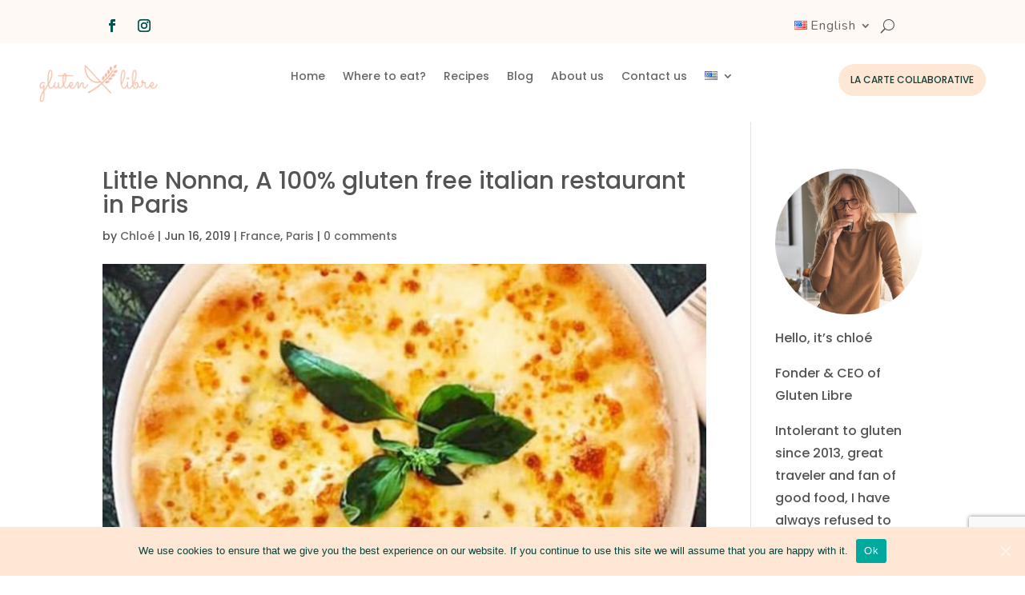

--- FILE ---
content_type: text/html; charset=UTF-8
request_url: https://glutenlibre.co/en/france/a-100-gluten-free-italian-restaurant-in-paris/
body_size: 15721
content:
<!DOCTYPE html>
<html lang="en-US" prefix="og: https://ogp.me/ns#">
<head>
	<meta charset="UTF-8" />
<meta http-equiv="X-UA-Compatible" content="IE=edge">
	<link rel="pingback" href="https://glutenlibre.co/xmlrpc.php" />

	<script type="text/javascript">
		document.documentElement.className = 'js';
	</script>
	
	<script>var et_site_url='https://glutenlibre.co';var et_post_id='1947';function et_core_page_resource_fallback(a,b){"undefined"===typeof b&&(b=a.sheet.cssRules&&0===a.sheet.cssRules.length);b&&(a.onerror=null,a.onload=null,a.href?a.href=et_site_url+"/?et_core_page_resource="+a.id+et_post_id:a.src&&(a.src=et_site_url+"/?et_core_page_resource="+a.id+et_post_id))}
</script>
<!-- Open Graph Meta Tags generated by Blog2Social 664 - https://www.blog2social.com -->
<meta property="og:title" content="Little Nonna, A 100% gluten free italian restaurant in Paris"/>
<meta property="og:description" content="Paris is known for romance, love, and beauty... but also, for its incredible food! With this beautiful weather, you might want to eat italian food in  gluten fr"/>
<meta property="og:url" content="https://glutenlibre.co/en/france/a-100-gluten-free-italian-restaurant-in-paris/"/>
<meta property="og:image" content="https://glutenlibre.co/wp-content/uploads/2019/06/Pizza-gluten-free-Little-Nonna-.png"/>
<meta property="og:image:width" content="1080"/>
<meta property="og:image:height" content="1080"/>
<!-- Open Graph Meta Tags generated by Blog2Social 664 - https://www.blog2social.com -->

<!-- Twitter Card generated by Blog2Social 664 - https://www.blog2social.com -->
<meta name="twitter:card" content="summary">
<meta name="twitter:title" content="Little Nonna, A 100% gluten free italian restaurant in Paris"/>
<meta name="twitter:description" content="Paris is known for romance, love, and beauty... but also, for its incredible food! With this beautiful weather, you might want to eat italian food in  gluten fr"/>
<meta name="twitter:image" content="https://glutenlibre.co/wp-content/uploads/2019/06/Pizza-gluten-free-Little-Nonna-.png"/>
<!-- Twitter Card generated by Blog2Social 664 - https://www.blog2social.com -->
<meta name="author" content="Chloé"/>

<!-- Search Engine Optimization by Rank Math - https://s.rankmath.com/home -->
<link media="all" href="https://glutenlibre.co/wp-content/cache/autoptimize/css/autoptimize_cad4725bb5a840a693152ec4febbbd24.css" rel="stylesheet" /><link media="only screen and (max-width: 768px)" href="https://glutenlibre.co/wp-content/cache/autoptimize/css/autoptimize_dcb2de333eec7ab4ae31385ed8d6a393.css" rel="stylesheet" /><title>Little Nonna, A 100% gluten free italian restaurant in Paris - Gluten Libre</title>
<meta name="description" content="This restaurant has a great value for money, and they serve many gluten free pizzas and pasta: a really good italian restaurant in Paris!"/>
<meta name="robots" content="follow, index, max-snippet:-1, max-video-preview:-1, max-image-preview:large"/>
<link rel="canonical" href="https://glutenlibre.co/en/france/a-100-gluten-free-italian-restaurant-in-paris/" />
<meta property="og:locale" content="en_US">
<meta property="og:type" content="article">
<meta property="og:title" content="Little Nonna, A 100% gluten free italian restaurant in Paris - Gluten Libre">
<meta property="og:description" content="This restaurant has a great value for money, and they serve many gluten free pizzas and pasta: a really good italian restaurant in Paris!">
<meta property="og:url" content="https://glutenlibre.co/en/france/a-100-gluten-free-italian-restaurant-in-paris/">
<meta property="og:site_name" content="Gluten Libre">
<meta property="article:section" content="France">
<meta property="og:updated_time" content="2019-09-11T13:21:05+02:00">
<meta property="og:image" content="https://glutenlibre.co/wp-content/uploads/2019/06/Pizza-gluten-free-Little-Nonna-.png">
<meta property="og:image:secure_url" content="https://glutenlibre.co/wp-content/uploads/2019/06/Pizza-gluten-free-Little-Nonna-.png">
<meta property="og:image:width" content="1080">
<meta property="og:image:height" content="1080">
<meta property="og:image:alt" content="gluten free salad Little Nonna: gluten free italian restaurant in Paris">
<meta property="og:image:type" content="image/png">
<meta name="twitter:card" content="summary_large_image">
<meta name="twitter:title" content="Little Nonna, A 100% gluten free italian restaurant in Paris - Gluten Libre">
<meta name="twitter:description" content="This restaurant has a great value for money, and they serve many gluten free pizzas and pasta: a really good italian restaurant in Paris!">
<meta name="twitter:image" content="https://glutenlibre.co/wp-content/uploads/2019/06/Pizza-gluten-free-Little-Nonna-.png">
<script type="application/ld+json" class="rank-math-schema">{"@context":"https://schema.org","@graph":[{"@type":"Organization","@id":"https://glutenlibre.co/#organization","name":"Gluten Libre","url":"https://glutenlibre.co","logo":{"@type":"ImageObject","url":"https://glutenlibre.co/wp-content/uploads/2020/12/gluten-libre-logo-sans-gluten.png"}},{"@type":"WebSite","@id":"https://glutenlibre.co/#website","url":"https://glutenlibre.co","name":"Gluten Libre","publisher":{"@id":"https://glutenlibre.co/#organization"},"inLanguage":"en-US","potentialAction":{"@type":"SearchAction","target":"https://glutenlibre.co/?s={search_term_string}","query-input":"required name=search_term_string"}},{"@type":"ImageObject","@id":"https://glutenlibre.co/en/france/a-100-gluten-free-italian-restaurant-in-paris/#primaryImage","url":"https://glutenlibre.co/wp-content/uploads/2019/06/Pizza-gluten-free-Little-Nonna-.png","width":1080,"height":1080},{"@type":"WebPage","@id":"https://glutenlibre.co/en/france/a-100-gluten-free-italian-restaurant-in-paris/#webpage","url":"https://glutenlibre.co/en/france/a-100-gluten-free-italian-restaurant-in-paris/","name":"Little Nonna, A 100% gluten free italian restaurant in Paris - Gluten Libre","datePublished":"2019-06-16T20:09:56+02:00","dateModified":"2019-09-11T13:21:05+02:00","isPartOf":{"@id":"https://glutenlibre.co/#website"},"primaryImageOfPage":{"@id":"https://glutenlibre.co/en/france/a-100-gluten-free-italian-restaurant-in-paris/#primaryImage"},"inLanguage":"en-US"},{"@type":"BlogPosting","headline":"Little Nonna, A 100% gluten free italian restaurant in Paris - Gluten Libre","datePublished":"2019-06-16T20:09:56+02:00","dateModified":"2019-09-11T13:21:05+02:00","author":{"@type":"Person","name":"Chlo\u00e9"},"publisher":{"@id":"https://glutenlibre.co/#organization"},"description":"This restaurant has a great value for money, and they serve many gluten free pizzas and pasta: a really good italian restaurant in Paris!","@id":"https://glutenlibre.co/en/france/a-100-gluten-free-italian-restaurant-in-paris/#richSnippet","isPartOf":{"@id":"https://glutenlibre.co/en/france/a-100-gluten-free-italian-restaurant-in-paris/#webpage"},"image":{"@id":"https://glutenlibre.co/en/france/a-100-gluten-free-italian-restaurant-in-paris/#primaryImage"},"inLanguage":"en-US","mainEntityOfPage":{"@id":"https://glutenlibre.co/en/france/a-100-gluten-free-italian-restaurant-in-paris/#webpage"}}]}</script>
<!-- /Rank Math WordPress SEO plugin -->

<link rel='dns-prefetch' href='//www.googletagmanager.com' />
<link rel='dns-prefetch' href='//fonts.googleapis.com' />
<link rel="alternate" type="application/rss+xml" title="Gluten Libre &raquo; Feed" href="https://glutenlibre.co/en/feed/" />
<link rel="alternate" type="application/rss+xml" title="Gluten Libre &raquo; Comments Feed" href="https://glutenlibre.co/en/comments/feed/" />
<link rel="alternate" type="application/rss+xml" title="Gluten Libre &raquo; Little Nonna, A 100% gluten free italian restaurant in Paris Comments Feed" href="https://glutenlibre.co/en/france/a-100-gluten-free-italian-restaurant-in-paris/feed/" />
<meta content="Divi v.4.7.4" name="generator"/>











<link rel='stylesheet' id='et-builder-googlefonts-cached-css'  href='https://fonts.googleapis.com/css?family=Poppins:100,100italic,200,200italic,300,300italic,regular,italic,500,500italic,600,600italic,700,700italic,800,800italic,900,900italic|Nunito:200,200italic,300,300italic,regular,italic,600,600italic,700,700italic,800,800italic,900,900italic|Yeseva+One:regular|Sacramento:regular&#038;subset=latin,latin-ext&#038;display=swap' type='text/css' media='all' />
<link rel='stylesheet' id='dashicons-css'  href='https://glutenlibre.co/wp-includes/css/dashicons.min.css' type='text/css' media='all' />

<script type='text/javascript' id='cookie-notice-front-js-extra'>
/* <![CDATA[ */
var cnArgs = {"ajaxUrl":"https:\/\/glutenlibre.co\/wp-admin\/admin-ajax.php","nonce":"c52a4b2d0e","hideEffect":"fade","position":"bottom","onScroll":"0","onScrollOffset":"100","onClick":"0","cookieName":"cookie_notice_accepted","cookieTime":"2592000","cookieTimeRejected":"2592000","cookiePath":"\/","cookieDomain":"","redirection":"0","cache":"1","refuse":"0","revokeCookies":"0","revokeCookiesOpt":"automatic","secure":"1","coronabarActive":"0"};
/* ]]> */
</script>







<script type='text/javascript' src='https://glutenlibre.co/wp-includes/js/jquery/jquery.js' id='jquery-core-js'></script>
<script type='text/javascript' src='https://www.googletagmanager.com/gtag/js?id=UA-146538115-1' id='google_gtagjs-js' async></script>
<script type='text/javascript' id='google_gtagjs-js-after'>
window.dataLayer = window.dataLayer || [];function gtag(){dataLayer.push(arguments);}
gtag('js', new Date());
gtag('set', 'developer_id.dZTNiMT', true);
gtag('config', 'UA-146538115-1', {"anonymize_ip":true} );
</script>
<script type='text/javascript' id='sib-front-js-js-extra'>
/* <![CDATA[ */
var sibErrMsg = {"invalidMail":"Please fill out valid email address","requiredField":"Please fill out required fields","invalidDateFormat":"Please fill out valid date format","invalidSMSFormat":"Please fill out valid phone number"};
var ajax_sib_front_object = {"ajax_url":"https:\/\/glutenlibre.co\/wp-admin\/admin-ajax.php","ajax_nonce":"bd519f5772","flag_url":"https:\/\/glutenlibre.co\/wp-content\/plugins\/mailin\/img\/flags\/"};
/* ]]> */
</script>

<link rel="https://api.w.org/" href="https://glutenlibre.co/wp-json/" /><link rel="alternate" type="application/json" href="https://glutenlibre.co/wp-json/wp/v2/posts/1947" /><link rel="EditURI" type="application/rsd+xml" title="RSD" href="https://glutenlibre.co/xmlrpc.php?rsd" />
<link rel="wlwmanifest" type="application/wlwmanifest+xml" href="https://glutenlibre.co/wp-includes/wlwmanifest.xml" /> 
<meta name="generator" content="WordPress 5.5.17" />
<link rel='shortlink' href='https://glutenlibre.co/?p=1947' />
<link rel="alternate" type="application/json+oembed" href="https://glutenlibre.co/wp-json/oembed/1.0/embed?url=https%3A%2F%2Fglutenlibre.co%2Fen%2Ffrance%2Fa-100-gluten-free-italian-restaurant-in-paris%2F" />
<link rel="alternate" type="text/xml+oembed" href="https://glutenlibre.co/wp-json/oembed/1.0/embed?url=https%3A%2F%2Fglutenlibre.co%2Fen%2Ffrance%2Fa-100-gluten-free-italian-restaurant-in-paris%2F&#038;format=xml" />
<meta name="generator" content="Site Kit by Google 1.23.0" /><link rel="alternate" href="https://glutenlibre.co/en/france/a-100-gluten-free-italian-restaurant-in-paris/" hreflang="en" />
<link rel="alternate" href="https://glutenlibre.co/france-fr/little-nonna-un-restaurant-italien-100-sans-gluten-a-paris/" hreflang="fr" />
<meta name="viewport" content="width=device-width, initial-scale=1.0, maximum-scale=1.0, user-scalable=0" />	<noscript><style>.woocommerce-product-gallery{ opacity: 1 !important; }</style></noscript>
	
<!-- Facebook Pixel Code -->
<script type='text/javascript'>
!function(f,b,e,v,n,t,s){if(f.fbq)return;n=f.fbq=function(){n.callMethod?
n.callMethod.apply(n,arguments):n.queue.push(arguments)};if(!f._fbq)f._fbq=n;
n.push=n;n.loaded=!0;n.version='2.0';n.queue=[];t=b.createElement(e);t.async=!0;
t.src=v;s=b.getElementsByTagName(e)[0];s.parentNode.insertBefore(t,s)}(window,
document,'script','https://connect.facebook.net/en_US/fbevents.js');
</script>
<!-- End Facebook Pixel Code -->
<script type='text/javascript'>
  fbq('init', '1515284678622202', {}, {
    "agent": "wordpress-5.5.17-3.0.0"
});
</script><script type='text/javascript'>
  fbq('track', 'PageView', []);
</script>
<!-- Facebook Pixel Code -->
<noscript>
<img height="1" width="1" style="display:none" alt="fbpx"
src="https://www.facebook.com/tr?id=1515284678622202&ev=PageView&noscript=1" />
</noscript>
<!-- End Facebook Pixel Code -->
<script type="text/javascript">
			(function() {window.sib ={equeue:[],client_key:"fmp8piw152ob2l48le65nzf2"};/* OPTIONAL: email for identify request*/
			window.sib.email_id = "";
			window.sendinblue = {}; for (var j = ['track', 'identify', 'trackLink', 'page'], i = 0; i < j.length; i++) { (function(k) { window.sendinblue[k] = function() { var arg = Array.prototype.slice.call(arguments); (window.sib[k] || function() { var t = {}; t[k] = arg; window.sib.equeue.push(t);})(arg[0], arg[1], arg[2]);};})(j[i]);}var n = document.createElement("script"),i = document.getElementsByTagName("script")[0]; n.type = "text/javascript", n.id = "sendinblue-js", n.async = !0, n.src = "https://sibautomation.com/sa.js?key=" + window.sib.client_key, i.parentNode.insertBefore(n, i), window.sendinblue.page();})();
            </script>			<script  type="text/javascript">
				!function(f,b,e,v,n,t,s){if(f.fbq)return;n=f.fbq=function(){n.callMethod?
					n.callMethod.apply(n,arguments):n.queue.push(arguments)};if(!f._fbq)f._fbq=n;
					n.push=n;n.loaded=!0;n.version='2.0';n.queue=[];t=b.createElement(e);t.async=!0;
					t.src=v;s=b.getElementsByTagName(e)[0];s.parentNode.insertBefore(t,s)}(window,
					document,'script','https://connect.facebook.net/en_US/fbevents.js');
			</script>
			<!-- WooCommerce Facebook Integration Begin -->
			<script  type="text/javascript">

				fbq('init', '1515284678622202', {}, {
    "agent": "woocommerce-4.8.0-2.2.0"
});

				fbq( 'track', 'PageView', {
    "source": "woocommerce",
    "version": "4.8.0",
    "pluginVersion": "2.2.0"
} );

				document.addEventListener( 'DOMContentLoaded', function() {
					jQuery && jQuery( function( $ ) {
						// insert placeholder for events injected when a product is added to the cart through AJAX
						$( document.body ).append( '<div class=\"wc-facebook-pixel-event-placeholder\"></div>' );
					} );
				}, false );

			</script>
			<!-- WooCommerce Facebook Integration End -->
			<script async src="//pagead2.googlesyndication.com/pagead/js/adsbygoogle.js"></script><script>(adsbygoogle = window.adsbygoogle || []).push({"google_ad_client":"ca-pub-5245001970057978","enable_page_level_ads":true,"tag_partner":"site_kit"});</script><link rel="icon" href="https://glutenlibre.co/wp-content/uploads/2020/02/cropped-86842079_209980160186168_8122548292274880512_n-32x32.png" sizes="32x32" />
<link rel="icon" href="https://glutenlibre.co/wp-content/uploads/2020/02/cropped-86842079_209980160186168_8122548292274880512_n-192x192.png" sizes="192x192" />
<link rel="apple-touch-icon" href="https://glutenlibre.co/wp-content/uploads/2020/02/cropped-86842079_209980160186168_8122548292274880512_n-180x180.png" />
<meta name="msapplication-TileImage" content="https://glutenlibre.co/wp-content/uploads/2020/02/cropped-86842079_209980160186168_8122548292274880512_n-270x270.png" />
<!-- WooCommerce Google Analytics Integration -->
		<script type='text/javascript'>
			var gaProperty = 'UA-146538115-1';
			var disableStr = 'ga-disable-' + gaProperty;
			if ( document.cookie.indexOf( disableStr + '=true' ) > -1 ) {
				window[disableStr] = true;
			}
			function gaOptout() {
				document.cookie = disableStr + '=true; expires=Thu, 31 Dec 2099 23:59:59 UTC; path=/';
				window[disableStr] = true;
			}
		</script><script type='text/javascript'>var _gaq = _gaq || [];
		_gaq.push(
			['_setAccount', 'UA-146538115-1'], ['_gat._anonymizeIp'],
			['_setCustomVar', 1, 'logged-in', 'no', 1],
			['_trackPageview']);</script>
		<!-- /WooCommerce Google Analytics Integration --></head>
<body class="post-template-default single single-post postid-1947 single-format-standard theme-Divi et-tb-has-template et-tb-has-header et-tb-has-footer cookies-not-set woocommerce-no-js et_bloom et_button_no_icon et_pb_button_helper_class et_cover_background et_pb_gutter osx et_pb_gutters3 et_right_sidebar et_divi_theme et-db et_minified_js et_minified_css">
	<div id="page-container">
<div id="et-boc" class="et-boc">
			
		<header class="et-l et-l--header">
			<div class="et_builder_inner_content et_pb_gutters3">
		<div class="et_pb_section et_pb_section_0_tb_header et_pb_with_background et_section_regular" >
				
				
				
				
					<div class="et_pb_row et_pb_row_0_tb_header et_pb_equal_columns et_pb_gutters1 et_pb_row--with-menu">
				<div class="et_pb_column et_pb_column_1_4 et_pb_column_0_tb_header  et_pb_css_mix_blend_mode_passthrough">
				
				
				<ul class="et_pb_module et_pb_social_media_follow et_pb_social_media_follow_0_tb_header clearfix  et_pb_text_align_center et_pb_bg_layout_light">
				
				
				<li
            class='et_pb_social_media_follow_network_0_tb_header et_pb_social_icon et_pb_social_network_link  et-social-facebook et_pb_social_media_follow_network_0_tb_header'><a
              href='https://www.facebook.com/glutenlibre.co'
              class='icon et_pb_with_border'
              title='Follow on Facebook'
               target="_blank"><span
                class='et_pb_social_media_follow_network_name'
                aria-hidden='true'
                >Follow</span></a></li><li
            class='et_pb_social_media_follow_network_1_tb_header et_pb_social_icon et_pb_social_network_link  et-social-instagram et_pb_social_media_follow_network_1_tb_header'><a
              href='https://www.instagram.com/gluten_libre/'
              class='icon et_pb_with_border'
              title='Follow on Instagram'
               target="_blank"><span
                class='et_pb_social_media_follow_network_name'
                aria-hidden='true'
                >Follow</span></a></li>
			</ul> <!-- .et_pb_counters -->
			</div> <!-- .et_pb_column --><div class="et_pb_column et_pb_column_1_4 et_pb_column_1_tb_header  et_pb_css_mix_blend_mode_passthrough et_pb_column_empty">
				
				
				
			</div> <!-- .et_pb_column --><div class="et_pb_column et_pb_column_1_2 et_pb_column_2_tb_header  et_pb_css_mix_blend_mode_passthrough et-last-child et_pb_column--with-menu">
				
				
				<div class="et_pb_module et_pb_menu et_pb_menu_0_tb_header et_pb_bg_layout_light  et_pb_text_align_left et_dropdown_animation_fade et_pb_menu--without-logo et_pb_menu--style-centered">
					
					
					<div class="et_pb_menu_inner_container clearfix">
						
						<div class="et_pb_menu__wrap">
							<div class="et_pb_menu__menu">
								<nav class="et-menu-nav"><ul id="menu-menu-secondaire-fr" class="et-menu nav"><li id="menu-item-239277" class="pll-parent-menu-item menu-item menu-item-type-custom menu-item-object-custom current-menu-parent menu-item-has-children menu-item-239277"><a href="#pll_switcher"><img loading="lazy" src="[data-uri]" title="English (en_US)" alt="English" width="16" height="11" style="width: 16px; height: 11px;" /><span style="margin-left:0.3em;">English</span></a>
<ul class="sub-menu">
	<li id="menu-item-239277-en" class="lang-item lang-item-106 lang-item-en current-lang lang-item-first menu-item menu-item-type-custom menu-item-object-custom menu-item-239277-en"><a href="https://glutenlibre.co/en/france/a-100-gluten-free-italian-restaurant-in-paris/" hreflang="en-US" lang="en-US"><img loading="lazy" src="[data-uri]" title="English (en_US)" alt="English" width="16" height="11" style="width: 16px; height: 11px;" /><span style="margin-left:0.3em;">English</span></a></li>
	<li id="menu-item-239277-fr" class="lang-item lang-item-109 lang-item-fr menu-item menu-item-type-custom menu-item-object-custom menu-item-239277-fr"><a href="https://glutenlibre.co/france-fr/little-nonna-un-restaurant-italien-100-sans-gluten-a-paris/" hreflang="fr-FR" lang="fr-FR"><img loading="lazy" src="[data-uri]" title="Français (fr_FR)" alt="Français" width="16" height="11" style="width: 16px; height: 11px;" /><span style="margin-left:0.3em;">Français</span></a></li>
</ul>
</li>
</ul></nav>
							</div>
							
							<button type="button" class="et_pb_menu__icon et_pb_menu__search-button"></button>
							<div class="et_mobile_nav_menu">
				<a href="#" class="mobile_nav closed">
					<span class="mobile_menu_bar"></span>
				</a>
			</div>
						</div>
						<div class="et_pb_menu__search-container et_pb_menu__search-container--disabled">
				<div class="et_pb_menu__search">
					<form role="search" method="get" class="et_pb_menu__search-form" action="https://glutenlibre.co/en/home/">
						<input type="search" class="et_pb_menu__search-input" placeholder="Search &hellip;" name="s" title="Search for:" />
					</form>
					<button type="button" class="et_pb_menu__icon et_pb_menu__close-search-button"></button>
				</div>
			</div>
					</div>
				</div>
			</div> <!-- .et_pb_column -->
				
				
			</div> <!-- .et_pb_row -->
				
				
			</div> <!-- .et_pb_section --><div class="et_pb_section et_pb_section_1_tb_header et_section_regular" >
				
				
				
				
					<div class="et_pb_row et_pb_row_1_tb_header et_pb_row--with-menu">
				<div class="et_pb_column et_pb_column_1_5 et_pb_column_3_tb_header  et_pb_css_mix_blend_mode_passthrough">
				
				
				<div class="et_pb_module et_pb_image et_pb_image_0_tb_header">
				
				
				<a href="https://glutenlibre.co/en/home/"><span class="et_pb_image_wrap "><img loading="lazy" src="https://glutenlibre.co/wp-content/uploads/2020/11/Logo-1-rose-grande-taille-header-1.png" alt="" title="logo gluten libre sans gluten" height="auto" width="auto" srcset="https://glutenlibre.co/wp-content/uploads/2020/11/Logo-1-rose-grande-taille-header-1.png 1390w, https://glutenlibre.co/wp-content/uploads/2020/11/Logo-1-rose-grande-taille-header-1-1280x416.png 1280w, https://glutenlibre.co/wp-content/uploads/2020/11/Logo-1-rose-grande-taille-header-1-980x319.png 980w, https://glutenlibre.co/wp-content/uploads/2020/11/Logo-1-rose-grande-taille-header-1-480x156.png 480w" sizes="(min-width: 0px) and (max-width: 480px) 480px, (min-width: 481px) and (max-width: 980px) 980px, (min-width: 981px) and (max-width: 1280px) 1280px, (min-width: 1281px) 1390px, 100vw" class="wp-image-237329" /></span></a>
			</div>
			</div> <!-- .et_pb_column --><div class="et_pb_column et_pb_column_3_5 et_pb_column_4_tb_header  et_pb_css_mix_blend_mode_passthrough et_pb_column--with-menu">
				
				
				<div class="et_pb_module et_pb_menu et_pb_menu_1_tb_header et_pb_bg_layout_light  et_pb_text_align_left et_dropdown_animation_fade et_pb_menu--without-logo et_pb_menu--style-centered">
					
					
					<div class="et_pb_menu_inner_container clearfix">
						
						<div class="et_pb_menu__wrap">
							<div class="et_pb_menu__menu">
								<nav class="et-menu-nav"><ul id="menu-english-menu" class="et-menu nav"><li class="et_pb_menu_page_id-240450 menu-item menu-item-type-post_type menu-item-object-page menu-item-240516"><a href="https://glutenlibre.co/">Home</a></li>
<li class="et_pb_menu_page_id-5463 menu-item menu-item-type-post_type menu-item-object-page menu-item-238754"><a href="https://glutenlibre.co/en/gluten-free-collaborative-map/">Where to eat?</a></li>
<li class="et_pb_menu_page_id-1278 menu-item menu-item-type-post_type menu-item-object-page menu-item-1282"><a href="https://glutenlibre.co/en/recipe/">Recipes</a></li>
<li class="et_pb_menu_page_id-239156 menu-item menu-item-type-post_type menu-item-object-page menu-item-239485"><a href="https://glutenlibre.co/en/gluten-free-blog/">Blog</a></li>
<li class="et_pb_menu_page_id-1348 menu-item menu-item-type-post_type menu-item-object-page menu-item-1355"><a href="https://glutenlibre.co/en/gluten-libre-family/">About us</a></li>
<li class="et_pb_menu_page_id-900 menu-item menu-item-type-post_type menu-item-object-page menu-item-1287"><a href="https://glutenlibre.co/en/contact/">Contact us</a></li>
<li class="pll-parent-menu-item menu-item menu-item-type-custom menu-item-object-custom current-menu-parent menu-item-has-children menu-item-4413"><a href="#pll_switcher"><img loading="lazy" src="[data-uri]" title="English (en_US)" alt="English" width="16" height="11" style="width: 16px; height: 11px;" /></a>
<ul class="sub-menu">
	<li class="lang-item lang-item-106 lang-item-en current-lang lang-item-first menu-item menu-item-type-custom menu-item-object-custom menu-item-4413-en"><a href="https://glutenlibre.co/en/france/a-100-gluten-free-italian-restaurant-in-paris/" hreflang="en-US" lang="en-US"><img loading="lazy" src="[data-uri]" title="English (en_US)" alt="English" width="16" height="11" style="width: 16px; height: 11px;" /></a></li>
	<li class="lang-item lang-item-109 lang-item-fr menu-item menu-item-type-custom menu-item-object-custom menu-item-4413-fr"><a href="https://glutenlibre.co/france-fr/little-nonna-un-restaurant-italien-100-sans-gluten-a-paris/" hreflang="fr-FR" lang="fr-FR"><img loading="lazy" src="[data-uri]" title="Français (fr_FR)" alt="Français" width="16" height="11" style="width: 16px; height: 11px;" /></a></li>
</ul>
</li>
</ul></nav>
							</div>
							
							
							<div class="et_mobile_nav_menu">
				<a href="#" class="mobile_nav closed">
					<span class="mobile_menu_bar"></span>
				</a>
			</div>
						</div>
						
					</div>
				</div>
			</div> <!-- .et_pb_column --><div class="et_pb_column et_pb_column_1_5 et_pb_column_5_tb_header  et_pb_css_mix_blend_mode_passthrough et-last-child">
				
				
				<div class="et_pb_button_module_wrapper et_pb_button_0_tb_header_wrapper et_pb_button_alignment_right et_pb_button_alignment_tablet_right et_pb_button_alignment_phone_center et_pb_module ">
				<a class="et_pb_button et_pb_button_0_tb_header et_pb_bg_layout_light" href="https://glutenlibre.co/carte-collaborative-sans-gluten/">La carte collaborative</a>
			</div>
			</div> <!-- .et_pb_column -->
				
				
			</div> <!-- .et_pb_row -->
				
				
			</div> <!-- .et_pb_section --><div class="et_pb_section et_pb_section_2_tb_header et_pb_with_background et_section_regular" >
				
				
				
				
					<div class="et_pb_row et_pb_row_2_tb_header et_pb_row--with-menu">
				<div class="et_pb_column et_pb_column_4_4 et_pb_column_6_tb_header  et_pb_css_mix_blend_mode_passthrough et-last-child et_pb_column--with-menu">
				
				
				<div class="et_pb_module et_pb_image et_pb_image_1_tb_header">
				
				
				<a href="https://glutenlibre.co/en/home/"><span class="et_pb_image_wrap "><img loading="lazy" src="https://glutenlibre.co/wp-content/uploads/2020/11/Logo-1-rose-grande-taille-header-1.png" alt="" title="logo gluten libre sans gluten" height="auto" width="auto" srcset="https://glutenlibre.co/wp-content/uploads/2020/11/Logo-1-rose-grande-taille-header-1.png 1390w, https://glutenlibre.co/wp-content/uploads/2020/11/Logo-1-rose-grande-taille-header-1-1280x416.png 1280w, https://glutenlibre.co/wp-content/uploads/2020/11/Logo-1-rose-grande-taille-header-1-980x319.png 980w, https://glutenlibre.co/wp-content/uploads/2020/11/Logo-1-rose-grande-taille-header-1-480x156.png 480w" sizes="(min-width: 0px) and (max-width: 480px) 480px, (min-width: 481px) and (max-width: 980px) 980px, (min-width: 981px) and (max-width: 1280px) 1280px, (min-width: 1281px) 1390px, 100vw" class="wp-image-237329" /></span></a>
			</div><div class="et_pb_button_module_wrapper et_pb_button_1_tb_header_wrapper et_pb_button_alignment_right et_pb_button_alignment_tablet_center et_pb_button_alignment_phone_center et_pb_module ">
				<a class="et_pb_button et_pb_button_1_tb_header et_pb_bg_layout_light" href="https://glutenlibre.co/carte-collaborative-sans-gluten/">La carte collaborative</a>
			</div><div class="et_pb_module et_pb_menu et_pb_menu_2_tb_header et_pb_bg_layout_light  et_pb_text_align_left et_dropdown_animation_fade et_pb_menu--without-logo et_pb_menu--style-centered">
					
					
					<div class="et_pb_menu_inner_container clearfix">
						
						<div class="et_pb_menu__wrap">
							<div class="et_pb_menu__menu">
								<nav class="et-menu-nav"><ul id="menu-english-menu-1" class="et-menu nav"><li class="et_pb_menu_page_id-240450 menu-item menu-item-type-post_type menu-item-object-page menu-item-240516"><a href="https://glutenlibre.co/">Home</a></li>
<li class="et_pb_menu_page_id-5463 menu-item menu-item-type-post_type menu-item-object-page menu-item-238754"><a href="https://glutenlibre.co/en/gluten-free-collaborative-map/">Where to eat?</a></li>
<li class="et_pb_menu_page_id-1278 menu-item menu-item-type-post_type menu-item-object-page menu-item-1282"><a href="https://glutenlibre.co/en/recipe/">Recipes</a></li>
<li class="et_pb_menu_page_id-239156 menu-item menu-item-type-post_type menu-item-object-page menu-item-239485"><a href="https://glutenlibre.co/en/gluten-free-blog/">Blog</a></li>
<li class="et_pb_menu_page_id-1348 menu-item menu-item-type-post_type menu-item-object-page menu-item-1355"><a href="https://glutenlibre.co/en/gluten-libre-family/">About us</a></li>
<li class="et_pb_menu_page_id-900 menu-item menu-item-type-post_type menu-item-object-page menu-item-1287"><a href="https://glutenlibre.co/en/contact/">Contact us</a></li>
<li class="pll-parent-menu-item menu-item menu-item-type-custom menu-item-object-custom current-menu-parent menu-item-has-children menu-item-4413"><a href="#pll_switcher"><img loading="lazy" src="[data-uri]" title="English (en_US)" alt="English" width="16" height="11" style="width: 16px; height: 11px;" /></a>
<ul class="sub-menu">
	<li class="lang-item lang-item-106 lang-item-en current-lang lang-item-first menu-item menu-item-type-custom menu-item-object-custom menu-item-4413-en"><a href="https://glutenlibre.co/en/france/a-100-gluten-free-italian-restaurant-in-paris/" hreflang="en-US" lang="en-US"><img loading="lazy" src="[data-uri]" title="English (en_US)" alt="English" width="16" height="11" style="width: 16px; height: 11px;" /></a></li>
	<li class="lang-item lang-item-109 lang-item-fr menu-item menu-item-type-custom menu-item-object-custom menu-item-4413-fr"><a href="https://glutenlibre.co/france-fr/little-nonna-un-restaurant-italien-100-sans-gluten-a-paris/" hreflang="fr-FR" lang="fr-FR"><img loading="lazy" src="[data-uri]" title="Français (fr_FR)" alt="Français" width="16" height="11" style="width: 16px; height: 11px;" /></a></li>
</ul>
</li>
</ul></nav>
							</div>
							
							<button type="button" class="et_pb_menu__icon et_pb_menu__search-button"></button>
							<div class="et_mobile_nav_menu">
				<a href="#" class="mobile_nav closed">
					<span class="mobile_menu_bar"></span>
				</a>
			</div>
						</div>
						<div class="et_pb_menu__search-container et_pb_menu__search-container--disabled">
				<div class="et_pb_menu__search">
					<form role="search" method="get" class="et_pb_menu__search-form" action="https://glutenlibre.co/en/home/">
						<input type="search" class="et_pb_menu__search-input" placeholder="Search &hellip;" name="s" title="Search for:" />
					</form>
					<button type="button" class="et_pb_menu__icon et_pb_menu__close-search-button"></button>
				</div>
			</div>
					</div>
				</div>
			</div> <!-- .et_pb_column -->
				
				
			</div> <!-- .et_pb_row -->
				
				
			</div> <!-- .et_pb_section -->		</div><!-- .et_builder_inner_content -->
	</header><!-- .et-l -->
	<div id="et-main-area">
	
<div id="main-content">
		<div class="container">
		<div id="content-area" class="clearfix">
			<div id="left-area">
											<article id="post-1947" class="et_pb_post post-1947 post type-post status-publish format-standard has-post-thumbnail hentry category-france category-paris">
											<div class="et_post_meta_wrapper">
							<h1 class="entry-title">Little Nonna, A 100% gluten free italian restaurant in Paris</h1>

						<p class="post-meta"> by <span class="author vcard"><a href="https://glutenlibre.co/en/author/admin8701/" title="Posts by Chloé" rel="author">Chloé</a></span> | <span class="published">Jun 16, 2019</span> | <a href="https://glutenlibre.co/en/category/france/" rel="category tag">France</a>, <a href="https://glutenlibre.co/en/category/france/paris/" rel="category tag">Paris</a> | <span class="comments-number"><a href="https://glutenlibre.co/en/france/a-100-gluten-free-italian-restaurant-in-paris/#respond">0 comments</a></span></p><img src="https://glutenlibre.co/wp-content/uploads/2019/06/Pizza-gluten-free-Little-Nonna-.png" alt="gluten free salad Little Nonna: gluten free italian restaurant in Paris" class="" width="1080" height="675" srcset="https://glutenlibre.co/wp-content/uploads/2019/06/Pizza-gluten-free-Little-Nonna--270x168.png 270w, https://glutenlibre.co/wp-content/uploads/2019/06/Pizza-gluten-free-Little-Nonna--760x474.png 760w, https://glutenlibre.co/wp-content/uploads/2019/06/Pizza-gluten-free-Little-Nonna--370x232.png 370w, https://glutenlibre.co/wp-content/uploads/2019/06/Pizza-gluten-free-Little-Nonna--409x255.png 409w" sizes="(max-width: 1080px) 100vw, 1080px" />
												</div> <!-- .et_post_meta_wrapper -->
				
					<div class="entry-content">
					
<p style="text-align:center">Paris is known for romance, love, and beauty&#8230; but also, for its incredible food! With this beautiful weather, you might want to eat italian food in  gluten free italian restaurant in <a href="https://glutenlibre.co/france/paris/">Paris</a>? &nbsp;You might want to eat a pizza, or share some pasta in a typical french terrasse with a nice glass of wine and feeling the wind of the spring coming. <br>We have the perfect place for you. </p>



<h2>It&#8217;s called <strong><a href="http://www.littlenonnaparis.com/" target="_blank" rel="noreferrer noopener" aria-label="Lille  (opens in a new tab)">Lille </a></strong><a href="http://www.littlenonnaparis.com/" target="_blank" rel="noopener"><strong>Nonna</strong></a> which is a 100% gluten free restaurant in Paris. </h2>



<p>I have been several times, and I loved it! It&#8217;s a real &#8220;Brasserie à la française&#8221;, with an outside terrace and a warm and chic inside restaurant.</p>



<figure class="wp-block-image"><img loading="lazy" width="1024" height="1024" src="https://glutenlibre.co/wp-content/uploads/2019/06/Little-Nonna-restaurant-1024x1024.png" alt="Little Nonna restaurant" class="wp-image-1950" srcset="https://glutenlibre.co/wp-content/uploads/2019/06/Little-Nonna-restaurant-1024x1024.png 1024w, https://glutenlibre.co/wp-content/uploads/2019/06/Little-Nonna-restaurant-150x150.png 150w, https://glutenlibre.co/wp-content/uploads/2019/06/Little-Nonna-restaurant-300x300.png 300w, https://glutenlibre.co/wp-content/uploads/2019/06/Little-Nonna-restaurant-768x768.png 768w, https://glutenlibre.co/wp-content/uploads/2019/06/Little-Nonna-restaurant-67x67.png 67w, https://glutenlibre.co/wp-content/uploads/2019/06/Little-Nonna-restaurant-600x600.png 600w, https://glutenlibre.co/wp-content/uploads/2019/06/Little-Nonna-restaurant-100x100.png 100w, https://glutenlibre.co/wp-content/uploads/2019/06/Little-Nonna-restaurant.png 1080w" sizes="(max-width: 1024px) 100vw, 1024px" /></figure>



<p>The menu is 100% gluten free, with many options! </p>



<h3>They have gluten free bruschetta, pasta, pizza, bread, dessert&#8230;</h3>



<p>Everything you need to spent a great moment in Paris. Actually, this restaurant is in my top list favorite gluten free italian restaurant in Paris! </p>



<p>When I have been to Little Nonna the other time, I shared a salad as a starter and then took their pizza with ham and mozzarella di Buffala (I can not remember the name, but show the picture, I am sure the staff will know :D) , and my friend took the cheesy pizza &#8230; Hummm I tried it (several time) and I LOVED IT! </p>



<p>For a a single pizza, it&#8217;s an average of 15€. You might think it is a little expensive, but after few days spending in Paris, you will see that prices can be sometimes a bit high. But trust me, first: Paris is WORTH IT! and Little Nonna , ALSO!! 🙂 </p>



<ul class="wp-block-gallery columns-3 is-cropped"><li class="blocks-gallery-item"><figure><img loading="lazy" width="1024" height="1024" src="https://glutenlibre.co/wp-content/uploads/2019/06/gluten-free-salad-Little-Nonna-1024x1024.png" alt="gluten free salad Little Nonna: gluten free italian restaurant in Paris" data-id="1949" data-link="https://glutenlibre.co/?attachment_id=1949" class="wp-image-1949" srcset="https://glutenlibre.co/wp-content/uploads/2019/06/gluten-free-salad-Little-Nonna-1024x1024.png 1024w, https://glutenlibre.co/wp-content/uploads/2019/06/gluten-free-salad-Little-Nonna-150x150.png 150w, https://glutenlibre.co/wp-content/uploads/2019/06/gluten-free-salad-Little-Nonna-300x300.png 300w, https://glutenlibre.co/wp-content/uploads/2019/06/gluten-free-salad-Little-Nonna-768x768.png 768w, https://glutenlibre.co/wp-content/uploads/2019/06/gluten-free-salad-Little-Nonna-67x67.png 67w, https://glutenlibre.co/wp-content/uploads/2019/06/gluten-free-salad-Little-Nonna-600x600.png 600w, https://glutenlibre.co/wp-content/uploads/2019/06/gluten-free-salad-Little-Nonna-100x100.png 100w, https://glutenlibre.co/wp-content/uploads/2019/06/gluten-free-salad-Little-Nonna.png 1080w" sizes="(max-width: 1024px) 100vw, 1024px" /></figure></li><li class="blocks-gallery-item"><figure><img loading="lazy" width="1024" height="1024" src="https://glutenlibre.co/wp-content/uploads/2019/06/Gluten-free-pizza-Little-Nonna-1024x1024.png" alt="Gluten free pizza Little Nonna: gluten free italian restaurant in Paris " data-id="1948" data-link="https://glutenlibre.co/?attachment_id=1948" class="wp-image-1948" srcset="https://glutenlibre.co/wp-content/uploads/2019/06/Gluten-free-pizza-Little-Nonna-1024x1024.png 1024w, https://glutenlibre.co/wp-content/uploads/2019/06/Gluten-free-pizza-Little-Nonna-150x150.png 150w, https://glutenlibre.co/wp-content/uploads/2019/06/Gluten-free-pizza-Little-Nonna-300x300.png 300w, https://glutenlibre.co/wp-content/uploads/2019/06/Gluten-free-pizza-Little-Nonna-768x768.png 768w, https://glutenlibre.co/wp-content/uploads/2019/06/Gluten-free-pizza-Little-Nonna-67x67.png 67w, https://glutenlibre.co/wp-content/uploads/2019/06/Gluten-free-pizza-Little-Nonna-600x600.png 600w, https://glutenlibre.co/wp-content/uploads/2019/06/Gluten-free-pizza-Little-Nonna-100x100.png 100w, https://glutenlibre.co/wp-content/uploads/2019/06/Gluten-free-pizza-Little-Nonna.png 1080w" sizes="(max-width: 1024px) 100vw, 1024px" /></figure></li><li class="blocks-gallery-item"><figure><img loading="lazy" width="1024" height="1024" src="https://glutenlibre.co/wp-content/uploads/2019/06/Pizza-gluten-free-Little-Nonna--1024x1024.png" alt="gluten free salad Little Nonna: gluten free italian restaurant in Paris" data-id="1951" data-link="https://glutenlibre.co/?attachment_id=1951" class="wp-image-1951" srcset="https://glutenlibre.co/wp-content/uploads/2019/06/Pizza-gluten-free-Little-Nonna--1024x1024.png 1024w, https://glutenlibre.co/wp-content/uploads/2019/06/Pizza-gluten-free-Little-Nonna--150x150.png 150w, https://glutenlibre.co/wp-content/uploads/2019/06/Pizza-gluten-free-Little-Nonna--300x300.png 300w, https://glutenlibre.co/wp-content/uploads/2019/06/Pizza-gluten-free-Little-Nonna--768x768.png 768w, https://glutenlibre.co/wp-content/uploads/2019/06/Pizza-gluten-free-Little-Nonna--67x67.png 67w, https://glutenlibre.co/wp-content/uploads/2019/06/Pizza-gluten-free-Little-Nonna--600x600.png 600w, https://glutenlibre.co/wp-content/uploads/2019/06/Pizza-gluten-free-Little-Nonna--100x100.png 100w, https://glutenlibre.co/wp-content/uploads/2019/06/Pizza-gluten-free-Little-Nonna-.png 1080w" sizes="(max-width: 1024px) 100vw, 1024px" /></figure></li></ul>



<p>Otherwise, they have a great lunch deal for 19€ (really reasonable for Paris):</p>



<ul><li>Brushettas or starter of the day + pasta or main of the day, or.. </li><li>Pasta or main of the day + pinacotta or dessert of the day </li></ul>



<h4>I had so many good reviews on this restaurant when i suggested it to my friends. </h4>



<p>Concerning the situation in Paris (Because everybody knows that Paris can be very big!! But trust me, when you get to know this beautiful city, you will see it as a small little town.) Little Nonna is in a really nice area of Paris, the 17th. To get there, there is the bus n°93, n°341, the metro n°2 or the RER A. As you want ! You can check on <a href="https://citymapper.com/df?lang=en" target="_blank" rel="noopener">City Mapper</a> !! </p>



<p>Let us know how you enjoyed your time at Lille Nonna! </p>



<p>Don&#8217;t forget, travel, eat &amp; enjoy. </p>



<p>Chloé </p>



<p></p>
					</div> <!-- .entry-content -->
					<div class="et_post_meta_wrapper">
					<script async src="https://pagead2.googlesyndication.com/pagead/js/adsbygoogle.js"></script>
<!-- Test Article Bas -->
<ins class="adsbygoogle"
     style="display:block"
     data-ad-client="ca-pub-5245001970057978"
     data-ad-slot="1763411104"
     data-ad-format="auto"
     data-full-width-responsive="true"></ins>
<script>
     (adsbygoogle = window.adsbygoogle || []).push({});
</script><!-- You can start editing here. -->

<section id="comment-wrap">
		   <div id="comment-section" class="nocomments">
		  			 <!-- If comments are open, but there are no comments. -->

		  	   </div>
					<div id="respond" class="comment-respond">
		<h3 id="reply-title" class="comment-reply-title"><span>Submit a Comment</span> <small><a rel="nofollow" id="cancel-comment-reply-link" href="/en/france/a-100-gluten-free-italian-restaurant-in-paris/#respond" style="display:none;">Cancel reply</a></small></h3><form action="https://glutenlibre.co/wp-comments-post.php" method="post" id="commentform" class="comment-form"><p class="comment-notes"><span id="email-notes">Your email address will not be published.</span> Required fields are marked <span class="required">*</span></p><p class="comment-form-comment"><label for="comment">Comment</label> <textarea id="comment" name="comment" cols="45" rows="8" maxlength="65525" required="required"></textarea></p><p class="comment-form-author"><label for="author">Name <span class="required">*</span></label> <input id="author" name="author" type="text" value="" size="30" maxlength="245" required='required' /></p>
<p class="comment-form-email"><label for="email">Email <span class="required">*</span></label> <input id="email" name="email" type="text" value="" size="30" maxlength="100" aria-describedby="email-notes" required='required' /></p>
<p class="comment-form-url"><label for="url">Website</label> <input id="url" name="url" type="text" value="" size="30" maxlength="200" /></p>
<p class="form-submit"><input name="submit" type="submit" id="submit" class="submit et_pb_button" value="Submit Comment" /> <input type='hidden' name='comment_post_ID' value='1947' id='comment_post_ID' />
<input type='hidden' name='comment_parent' id='comment_parent' value='0' />
</p><p style="display: none;"><input type="hidden" id="akismet_comment_nonce" name="akismet_comment_nonce" value="cd92e10d57" /></p><input type="hidden" id="ak_js" name="ak_js" value="139"/><textarea name="ak_hp_textarea" cols="45" rows="8" maxlength="100" style="display: none !important;"></textarea></form>	</div><!-- #respond -->
		</section>					</div> <!-- .et_post_meta_wrapper -->
				</article> <!-- .et_pb_post -->

						</div> <!-- #left-area -->

				<div id="sidebar">
		<div id="text-6" class="et_pb_widget widget_text">			<div class="textwidget"><p><img loading="lazy" class="size-medium wp-image-239105 aligncenter" src="https://glutenlibre.co/wp-content/uploads/2021/01/chloe-300x297.png" alt="chloe" width="300" height="297" /></p>
<p>Hello, it&#8217;s chloé</p>
<p>Fonder &amp; CEO of Gluten Libre</p>
<p>Intolerant to gluten since 2013, great traveler and fan of good food, I have always refused to suffer with my dietary difference, so why not you?</p>
</div>
		</div> <!-- end .et_pb_widget -->	</div> <!-- end #sidebar -->
		</div> <!-- #content-area -->
	</div> <!-- .container -->
	</div> <!-- #main-content -->

	<footer class="et-l et-l--footer">
			<div class="et_builder_inner_content et_pb_gutters3">
		<div class="et_pb_section et_pb_section_0_tb_footer et_pb_section_parallax et_pb_with_background et_section_regular" >
				
				<div class="et_parallax_bg_wrap"><div
						class="et_parallax_bg"
						style="background-image: url(https://glutenlibre.co/wp-content/uploads/2023/01/Gluten-Libre-Restaurants-sans-gluten-carte-interactive-banniere-footer.jpg);"
					></div></div>
				
				
					<div class="et_pb_row et_pb_row_0_tb_footer">
				<div class="et_pb_column et_pb_column_4_4 et_pb_column_0_tb_footer  et_pb_css_mix_blend_mode_passthrough et-last-child">
				
				
				<div class="et_pb_module et_pb_cta_0_tb_footer et_pb_promo  et_pb_text_align_center et_pb_bg_layout_light et_pb_no_bg">
				
				
				<div class="et_pb_promo_description et_multi_view_hidden"></div>
				
			</div>
			</div> <!-- .et_pb_column -->
				
				
			</div> <!-- .et_pb_row --><div class="et_pb_row et_pb_row_1_tb_footer">
				<div class="et_pb_column et_pb_column_4_4 et_pb_column_1_tb_footer  et_pb_css_mix_blend_mode_passthrough et-last-child">
				
				
				<div class="et_pb_module et_pb_text et_pb_text_0_tb_footer  et_pb_text_align_left et_pb_bg_layout_dark">
				
				
				<div class="et_pb_text_inner"><h2 class="selectable-text copyable-text" style="text-align: center;">DÉCOUVREZ LES MEILLEURES ADRESSES SANS GLUTEN</h2></div>
			</div> <!-- .et_pb_text --><div class="et_pb_module et_pb_text et_pb_text_1_tb_footer  et_pb_text_align_left et_pb_bg_layout_light">
				
				
				<div class="et_pb_text_inner"><p style="text-align: center;">Trouvez un restaurant ou une boulangerie sans gluten n&#8217;a jamais été aussi facile !</p></div>
			</div> <!-- .et_pb_text -->
			</div> <!-- .et_pb_column -->
				
				
			</div> <!-- .et_pb_row --><div class="et_pb_row et_pb_row_2_tb_footer">
				<div class="et_pb_column et_pb_column_4_4 et_pb_column_2_tb_footer  et_pb_css_mix_blend_mode_passthrough et-last-child">
				
				
				<div class="et_pb_button_module_wrapper et_pb_button_0_tb_footer_wrapper et_pb_button_alignment_center et_pb_module ">
				<a class="et_pb_button et_pb_button_0_tb_footer et_pb_bg_layout_light" href="https://glutenlibre.co/carte-collaborative-sans-gluten/">Découvrir la carte</a>
			</div>
			</div> <!-- .et_pb_column -->
				
				
			</div> <!-- .et_pb_row -->
				
				
			</div> <!-- .et_pb_section --><div class="et_pb_section et_pb_section_1_tb_footer et_pb_with_background et_section_regular" >
				
				
				
				
					<div class="et_pb_row et_pb_row_3_tb_footer et_pb_row_fullwidth et_pb_gutters3">
				<div class="et_pb_column et_pb_column_1_4 et_pb_column_3_tb_footer  et_pb_css_mix_blend_mode_passthrough et_pb_column_empty">
				
				
				
			</div> <!-- .et_pb_column --><div class="et_pb_column et_pb_column_1_2 et_pb_column_4_tb_footer  et_pb_css_mix_blend_mode_passthrough">
				
				
				<div class="et_pb_with_border et_pb_module et_pb_signup_0_tb_footer et_animated et_hover_enabled et_pb_recaptcha_enabled et_pb_newsletter_layout_left_right et_pb_newsletter et_pb_subscribe clearfix  et_pb_text_align_center et_pb_bg_layout_light et_pb_no_bg et_pb_newsletter_description_no_content">
				
				
				<div class="et_pb_newsletter_description"><h3 class="et_pb_module_header">Rejoignez l&#039;aventure Gluten Libre</h3><div>
<p style="text-align: center;">Soyez les premier.e.s à connaître toutes les nouveautés ! De belles choses se présagent pour cette année 2023, n'en ratez pas une miette !</p>
</div></div>
				
				<div class="et_pb_newsletter_form">
					<form method="post">
						<div class="et_pb_newsletter_result et_pb_newsletter_error"></div>
						<div class="et_pb_newsletter_result et_pb_newsletter_success">
							<h2>Merci! Bientôt, vous recevrez toutes les nouvelles de Gluten Libre!</h2>
						</div>
						<div class="et_pb_newsletter_fields">
							
							
							
					<p class="et_pb_newsletter_field et_pb_contact_field_last et_pb_contact_field_last_tablet et_pb_contact_field_last_phone">
						<label class="et_pb_contact_form_label" for="et_pb_signup_email" style="display: none;">Email</label>
						<input id="et_pb_signup_email" class="input" type="text" placeholder="Email" name="et_pb_signup_email">
					</p>
							
							
					<p class="et_pb_newsletter_button_wrap">
						<a class="et_pb_newsletter_button et_pb_button" href="#" data-icon="">
							<span class="et_subscribe_loader"></span>
							<span class="et_pb_newsletter_button_text">Envoyer</span>
						</a>
					</p>
							
						</div>
						
						<input type="hidden" value="sendinblue" name="et_pb_signup_provider" />
						<input type="hidden" value="6" name="et_pb_signup_list_id" />
						<input type="hidden" value="Gluten Libre" name="et_pb_signup_account_name" />
						<input type="hidden" value="true" name="et_pb_signup_ip_address" /><input type="hidden" value="c02284c0c682894a9a6fc2025931d9d8" name="et_pb_signup_checksum" />
					</form>
				</div>
			</div><div class="et_pb_module et_pb_code et_pb_code_0_tb_footer">
				
				
				
			</div> <!-- .et_pb_code --><ul class="et_pb_module et_pb_social_media_follow et_pb_social_media_follow_0_tb_footer clearfix  et_pb_text_align_center et_pb_bg_layout_light">
				
				
				<li
            class='et_pb_social_media_follow_network_0_tb_footer et_pb_social_icon et_pb_social_network_link  et-social-facebook et_pb_social_media_follow_network_0_tb_footer'><a
              href='https://www.facebook.com/glutenlibre.co'
              class='icon et_pb_with_border'
              title='Follow on Facebook'
               target="_blank"><span
                class='et_pb_social_media_follow_network_name'
                aria-hidden='true'
                >Follow</span></a></li><li
            class='et_pb_social_media_follow_network_1_tb_footer et_pb_social_icon et_pb_social_network_link  et-social-instagram et_pb_social_media_follow_network_1_tb_footer'><a
              href='https://www.instagram.com/gluten_libre/'
              class='icon et_pb_with_border'
              title='Follow on Instagram'
               target="_blank"><span
                class='et_pb_social_media_follow_network_name'
                aria-hidden='true'
                >Follow</span></a></li>
			</ul> <!-- .et_pb_counters -->
			</div> <!-- .et_pb_column --><div class="et_pb_column et_pb_column_1_4 et_pb_column_5_tb_footer  et_pb_css_mix_blend_mode_passthrough et-last-child et_pb_column_empty">
				
				
				
			</div> <!-- .et_pb_column -->
				
				
			</div> <!-- .et_pb_row -->
				
				
			</div> <!-- .et_pb_section --><div class="et_pb_section et_pb_section_2_tb_footer et_pb_with_background et_section_regular" >
				
				
				
				
					<div class="et_pb_row et_pb_row_4_tb_footer et_pb_row--with-menu">
				<div class="et_pb_column et_pb_column_3_5 et_pb_column_6_tb_footer  et_pb_css_mix_blend_mode_passthrough">
				
				
				<div class="et_pb_module et_pb_text et_pb_text_2_tb_footer  et_pb_text_align_left et_pb_bg_layout_dark">
				
				
				<div class="et_pb_text_inner"><h3>Prêt.e.s à vivre l&#8217;aventure Gluten Libre ?</h3>
<p>Rejoignez moi dans mon aventure sans gluten et retrouvez tous mes articles, mes recettes, mes restaurants sur Gluten Libre, le blog 100% sans gluten ! Suivez moi dans mon quotidien sans gluten sur les réseaux.</p></div>
			</div> <!-- .et_pb_text --><div class="et_pb_module et_pb_text et_pb_text_3_tb_footer  et_pb_text_align_left et_pb_bg_layout_light">
				
				
				<div class="et_pb_text_inner"><p style="text-align: right;">Chloé, fondatrice de gluten libre</p></div>
			</div> <!-- .et_pb_text -->
			</div> <!-- .et_pb_column --><div class="et_pb_column et_pb_column_1_5 et_pb_column_7_tb_footer  et_pb_css_mix_blend_mode_passthrough et_pb_column_empty">
				
				
				
			</div> <!-- .et_pb_column --><div class="et_pb_column et_pb_column_1_5 et_pb_column_8_tb_footer  et_pb_css_mix_blend_mode_passthrough et-last-child et_pb_column--with-menu">
				
				
				<div class="et_pb_module et_pb_menu et_pb_menu_0_tb_footer et_pb_bg_layout_light  et_pb_text_align_left et_pb_text_align_right-tablet et_pb_text_align_center-phone et_dropdown_animation_fade et_pb_menu--without-logo et_pb_menu--style-left_aligned">
					
					
					<div class="et_pb_menu_inner_container clearfix">
						
						<div class="et_pb_menu__wrap">
							<div class="et_pb_menu__menu">
								<nav class="et-menu-nav"><ul id="menu-nouveau-menu-fr-bas" class="et-menu nav downwards"><li id="menu-item-240514" class="et_pb_menu_page_id-240450 menu-item menu-item-type-post_type menu-item-object-page menu-item-240514"><a href="https://glutenlibre.co/">Accueil</a></li>
<li id="menu-item-238773" class="CSS Classes first-level first-level-1 et_pb_menu_page_id-238139 menu-item menu-item-type-post_type menu-item-object-page menu-item-238773"><a href="https://glutenlibre.co/toutes-les-recettes-de-chloe/">Recettes</a></li>
<li id="menu-item-238871" class="et_pb_menu_page_id-4766 menu-item menu-item-type-post_type menu-item-object-page menu-item-238871"><a href="https://glutenlibre.co/la-boutique-gluten-libre/">Box</a></li>
<li id="menu-item-238774" class="et_pb_menu_page_id-5486 menu-item menu-item-type-post_type menu-item-object-page menu-item-238774"><a href="https://glutenlibre.co/carte-collaborative-sans-gluten/">Où manger ?</a></li>
<li id="menu-item-238775" class="et_pb_menu_page_id-3424 menu-item menu-item-type-post_type menu-item-object-page menu-item-238775"><a href="https://glutenlibre.co/a-propos-de-gluten-libre/">A propos</a></li>
<li id="menu-item-238786" class="pll-parent-menu-item menu-item menu-item-type-custom menu-item-object-custom current-menu-parent menu-item-has-children menu-item-238786"><a href="#pll_switcher"><img loading="lazy" src="[data-uri]" title="English (en_US)" alt="English" width="16" height="11" style="width: 16px; height: 11px;" /><span style="margin-left:0.3em;">English</span></a>
<ul class="sub-menu">
	<li id="menu-item-238786-en" class="lang-item lang-item-106 lang-item-en current-lang lang-item-first menu-item menu-item-type-custom menu-item-object-custom menu-item-238786-en"><a href="https://glutenlibre.co/en/france/a-100-gluten-free-italian-restaurant-in-paris/" hreflang="en-US" lang="en-US"><img loading="lazy" src="[data-uri]" title="English (en_US)" alt="English" width="16" height="11" style="width: 16px; height: 11px;" /><span style="margin-left:0.3em;">English</span></a></li>
	<li id="menu-item-238786-fr" class="lang-item lang-item-109 lang-item-fr menu-item menu-item-type-custom menu-item-object-custom menu-item-238786-fr"><a href="https://glutenlibre.co/france-fr/little-nonna-un-restaurant-italien-100-sans-gluten-a-paris/" hreflang="fr-FR" lang="fr-FR"><img loading="lazy" src="[data-uri]" title="Français (fr_FR)" alt="Français" width="16" height="11" style="width: 16px; height: 11px;" /><span style="margin-left:0.3em;">Français</span></a></li>
</ul>
</li>
</ul></nav>
							</div>
							
							
							<div class="et_mobile_nav_menu">
				<a href="#" class="mobile_nav closed">
					<span class="mobile_menu_bar"></span>
				</a>
			</div>
						</div>
						
					</div>
				</div><ul class="et_pb_module et_pb_social_media_follow et_pb_social_media_follow_1_tb_footer clearfix  et_pb_text_align_right et_pb_text_align_center-phone et_pb_bg_layout_light">
				
				
				<li
            class='et_pb_social_media_follow_network_2_tb_footer et_pb_social_icon et_pb_social_network_link  et-social-facebook et_pb_social_media_follow_network_2_tb_footer'><a
              href='https://www.facebook.com/glutenlibre.co'
              class='icon et_pb_with_border'
              title='Follow on Facebook'
               target="_blank"><span
                class='et_pb_social_media_follow_network_name'
                aria-hidden='true'
                >Follow</span></a></li><li
            class='et_pb_social_media_follow_network_3_tb_footer et_pb_social_icon et_pb_social_network_link  et-social-instagram et_pb_social_media_follow_network_3_tb_footer'><a
              href='https://www.instagram.com/gluten_libre/'
              class='icon et_pb_with_border'
              title='Follow on Instagram'
               target="_blank"><span
                class='et_pb_social_media_follow_network_name'
                aria-hidden='true'
                >Follow</span></a></li>
			</ul> <!-- .et_pb_counters -->
			</div> <!-- .et_pb_column -->
				
				
			</div> <!-- .et_pb_row -->
				
				
			</div> <!-- .et_pb_section -->		</div><!-- .et_builder_inner_content -->
	</footer><!-- .et-l -->
	    </div> <!-- #et-main-area -->

			
		</div><!-- #et-boc -->
		</div> <!-- #page-container -->

				<script type="text/javascript">
				var et_animation_data = [{"class":"et_pb_signup_0_tb_footer","style":"slideBottom","repeat":"once","duration":"1000ms","delay":"0ms","intensity":"5%","starting_opacity":"0%","speed_curve":"ease-in-out"}];
				</script>
				<!-- Facebook Pixel Code -->
			<noscript>
				<img
					height="1"
					width="1"
					style="display:none"
					alt="fbpx"
					src="https://www.facebook.com/tr?id=1515284678622202&ev=PageView&noscript=1"
				/>
			</noscript>
			<!-- End Facebook Pixel Code -->
				<script type="text/javascript">
		(function () {
			var c = document.body.className;
			c = c.replace(/woocommerce-no-js/, 'woocommerce-js');
			document.body.className = c;
		})()
	</script>
	<script type='text/javascript'>(function() {
		var ga = document.createElement('script'); ga.type = 'text/javascript'; ga.async = true;
		ga.src = ('https:' == document.location.protocol ? 'https://ssl' : 'http://www') + '.google-analytics.com/ga.js';
		var s = document.getElementsByTagName('script')[0]; s.parentNode.insertBefore(ga, s);
		})();</script><!-- Global site tag (gtag.js) - Google Analytics -->
<script async src="https://www.googletagmanager.com/gtag/js?id=UA-146538115-1"></script>
<script>
  window.dataLayer = window.dataLayer || [];
  function gtag(){dataLayer.push(arguments);}
  gtag('js', new Date());

  gtag('config', 'UA-146538115-1');
	gtag('config', 'AW-462849186');
</script>

<script type='text/javascript' id='wc-add-to-cart-js-extra'>
/* <![CDATA[ */
var wc_add_to_cart_params = {"ajax_url":"\/wp-admin\/admin-ajax.php","wc_ajax_url":"\/?wc-ajax=%%endpoint%%","i18n_view_cart":"View cart","cart_url":"https:\/\/glutenlibre.co\/cart\/","is_cart":"","cart_redirect_after_add":"no"};
/* ]]> */
</script>


<script type='text/javascript' id='woocommerce-js-extra'>
/* <![CDATA[ */
var woocommerce_params = {"ajax_url":"\/wp-admin\/admin-ajax.php","wc_ajax_url":"\/?wc-ajax=%%endpoint%%"};
/* ]]> */
</script>

<script type='text/javascript' id='wc-cart-fragments-js-extra'>
/* <![CDATA[ */
var wc_cart_fragments_params = {"ajax_url":"\/wp-admin\/admin-ajax.php","wc_ajax_url":"\/?wc-ajax=%%endpoint%%","cart_hash_key":"wc_cart_hash_657d3f8979d97f3c48ac7fed298be34c","fragment_name":"wc_fragments_657d3f8979d97f3c48ac7fed298be34c","request_timeout":"5000"};
/* ]]> */
</script>


<script type='text/javascript' id='divi-custom-script-js-extra'>
/* <![CDATA[ */
var DIVI = {"item_count":"%d Item","items_count":"%d Items"};
var et_shortcodes_strings = {"previous":"Previous","next":"Next"};
var et_pb_custom = {"ajaxurl":"https:\/\/glutenlibre.co\/wp-admin\/admin-ajax.php","images_uri":"https:\/\/glutenlibre.co\/wp-content\/themes\/Divi\/images","builder_images_uri":"https:\/\/glutenlibre.co\/wp-content\/themes\/Divi\/includes\/builder\/images","et_frontend_nonce":"4cfae50c0b","subscription_failed":"Please, check the fields below to make sure you entered the correct information.","et_ab_log_nonce":"410c67711f","fill_message":"Please, fill in the following fields:","contact_error_message":"Please, fix the following errors:","invalid":"Invalid email","captcha":"Captcha","prev":"Prev","previous":"Previous","next":"Next","wrong_captcha":"You entered the wrong number in captcha.","wrong_checkbox":"Checkbox","ignore_waypoints":"no","is_divi_theme_used":"1","widget_search_selector":".widget_search","ab_tests":[],"is_ab_testing_active":"","page_id":"1947","unique_test_id":"","ab_bounce_rate":"5","is_cache_plugin_active":"yes","is_shortcode_tracking":"","tinymce_uri":""}; var et_builder_utils_params = {"condition":{"diviTheme":true,"extraTheme":false},"scrollLocations":["app","top"],"builderScrollLocations":{"desktop":"app","tablet":"app","phone":"app"},"onloadScrollLocation":"app","builderType":"fe"}; var et_frontend_scripts = {"builderCssContainerPrefix":"#et-boc","builderCssLayoutPrefix":"#et-boc .et-l"};
var et_pb_box_shadow_elements = [];
var et_pb_motion_elements = {"desktop":[],"tablet":[],"phone":[]};
var et_pb_sticky_elements = [];
/* ]]> */
</script>


<script type='text/javascript' src='https://www.google.com/recaptcha/api.js?render=6LcW3_QZAAAAAIX1jqM4kriC6x0jAcCACxZc0bdW&#038;ver=4.7.4' id='recaptcha-v3-js'></script>
<script type='text/javascript' id='et-core-api-spam-recaptcha-js-extra'>
/* <![CDATA[ */
var et_core_api_spam_recaptcha = {"site_key":"6LcW3_QZAAAAAIX1jqM4kriC6x0jAcCACxZc0bdW","page_action":{"action":"a_100_gluten_free_italian_restaurant_in_paris"}};
/* ]]> */
</script>




<script type="text/javascript">(function() {
				var expirationDate = new Date();
				expirationDate.setTime( expirationDate.getTime() + 31536000 * 1000 );
				document.cookie = "pll_language=en; expires=" + expirationDate.toUTCString() + "; path=/; secure; SameSite=Lax";
			}());</script><!-- WooCommerce JavaScript -->
<script type="text/javascript">
jQuery(function($) { 

			$( '.add_to_cart_button:not(.product_type_variable, .product_type_grouped)' ).on( 'click', function() {
				_gaq.push(['_trackEvent', 'Products', 'Add to Cart', ($(this).data('product_sku')) ? ($(this).data('product_sku')) : ('#' + $(this).data('product_id'))]);
			});
		
 });
</script>

		<!-- Cookie Notice plugin v1.3.2 by Digital Factory https://dfactory.eu/ -->
		<div id="cookie-notice" role="banner" class="cookie-notice-hidden cookie-revoke-hidden cn-position-bottom" aria-label="Cookie Notice" style="background-color: rgba(255,231,213,1);"><div class="cookie-notice-container" style="color: #06433d;"><span id="cn-notice-text" class="cn-text-container">We use cookies to ensure that we give you the best experience on our website. If you continue to use this site we will assume that you are happy with it.</span><span id="cn-notice-buttons" class="cn-buttons-container"><a href="#" id="cn-accept-cookie" data-cookie-set="accept" class="cn-set-cookie cn-button bootstrap" aria-label="Ok">Ok</a></span><a href="javascript:void(0);" id="cn-close-notice" data-cookie-set="accept" class="cn-close-icon" aria-label="Ok"></a></div>
			
		</div>
		<!-- / Cookie Notice plugin -->		
	<script defer src="https://glutenlibre.co/wp-content/cache/autoptimize/js/autoptimize_9b87bf401f511d88fad534155911fd7a.js"></script></body>
</html>


--- FILE ---
content_type: text/html; charset=utf-8
request_url: https://www.google.com/recaptcha/api2/anchor?ar=1&k=6LcW3_QZAAAAAIX1jqM4kriC6x0jAcCACxZc0bdW&co=aHR0cHM6Ly9nbHV0ZW5saWJyZS5jbzo0NDM.&hl=en&v=cLm1zuaUXPLFw7nzKiQTH1dX&size=invisible&anchor-ms=20000&execute-ms=15000&cb=mvzokz3k68q8
body_size: 44959
content:
<!DOCTYPE HTML><html dir="ltr" lang="en"><head><meta http-equiv="Content-Type" content="text/html; charset=UTF-8">
<meta http-equiv="X-UA-Compatible" content="IE=edge">
<title>reCAPTCHA</title>
<style type="text/css">
/* cyrillic-ext */
@font-face {
  font-family: 'Roboto';
  font-style: normal;
  font-weight: 400;
  src: url(//fonts.gstatic.com/s/roboto/v18/KFOmCnqEu92Fr1Mu72xKKTU1Kvnz.woff2) format('woff2');
  unicode-range: U+0460-052F, U+1C80-1C8A, U+20B4, U+2DE0-2DFF, U+A640-A69F, U+FE2E-FE2F;
}
/* cyrillic */
@font-face {
  font-family: 'Roboto';
  font-style: normal;
  font-weight: 400;
  src: url(//fonts.gstatic.com/s/roboto/v18/KFOmCnqEu92Fr1Mu5mxKKTU1Kvnz.woff2) format('woff2');
  unicode-range: U+0301, U+0400-045F, U+0490-0491, U+04B0-04B1, U+2116;
}
/* greek-ext */
@font-face {
  font-family: 'Roboto';
  font-style: normal;
  font-weight: 400;
  src: url(//fonts.gstatic.com/s/roboto/v18/KFOmCnqEu92Fr1Mu7mxKKTU1Kvnz.woff2) format('woff2');
  unicode-range: U+1F00-1FFF;
}
/* greek */
@font-face {
  font-family: 'Roboto';
  font-style: normal;
  font-weight: 400;
  src: url(//fonts.gstatic.com/s/roboto/v18/KFOmCnqEu92Fr1Mu4WxKKTU1Kvnz.woff2) format('woff2');
  unicode-range: U+0370-0377, U+037A-037F, U+0384-038A, U+038C, U+038E-03A1, U+03A3-03FF;
}
/* vietnamese */
@font-face {
  font-family: 'Roboto';
  font-style: normal;
  font-weight: 400;
  src: url(//fonts.gstatic.com/s/roboto/v18/KFOmCnqEu92Fr1Mu7WxKKTU1Kvnz.woff2) format('woff2');
  unicode-range: U+0102-0103, U+0110-0111, U+0128-0129, U+0168-0169, U+01A0-01A1, U+01AF-01B0, U+0300-0301, U+0303-0304, U+0308-0309, U+0323, U+0329, U+1EA0-1EF9, U+20AB;
}
/* latin-ext */
@font-face {
  font-family: 'Roboto';
  font-style: normal;
  font-weight: 400;
  src: url(//fonts.gstatic.com/s/roboto/v18/KFOmCnqEu92Fr1Mu7GxKKTU1Kvnz.woff2) format('woff2');
  unicode-range: U+0100-02BA, U+02BD-02C5, U+02C7-02CC, U+02CE-02D7, U+02DD-02FF, U+0304, U+0308, U+0329, U+1D00-1DBF, U+1E00-1E9F, U+1EF2-1EFF, U+2020, U+20A0-20AB, U+20AD-20C0, U+2113, U+2C60-2C7F, U+A720-A7FF;
}
/* latin */
@font-face {
  font-family: 'Roboto';
  font-style: normal;
  font-weight: 400;
  src: url(//fonts.gstatic.com/s/roboto/v18/KFOmCnqEu92Fr1Mu4mxKKTU1Kg.woff2) format('woff2');
  unicode-range: U+0000-00FF, U+0131, U+0152-0153, U+02BB-02BC, U+02C6, U+02DA, U+02DC, U+0304, U+0308, U+0329, U+2000-206F, U+20AC, U+2122, U+2191, U+2193, U+2212, U+2215, U+FEFF, U+FFFD;
}
/* cyrillic-ext */
@font-face {
  font-family: 'Roboto';
  font-style: normal;
  font-weight: 500;
  src: url(//fonts.gstatic.com/s/roboto/v18/KFOlCnqEu92Fr1MmEU9fCRc4AMP6lbBP.woff2) format('woff2');
  unicode-range: U+0460-052F, U+1C80-1C8A, U+20B4, U+2DE0-2DFF, U+A640-A69F, U+FE2E-FE2F;
}
/* cyrillic */
@font-face {
  font-family: 'Roboto';
  font-style: normal;
  font-weight: 500;
  src: url(//fonts.gstatic.com/s/roboto/v18/KFOlCnqEu92Fr1MmEU9fABc4AMP6lbBP.woff2) format('woff2');
  unicode-range: U+0301, U+0400-045F, U+0490-0491, U+04B0-04B1, U+2116;
}
/* greek-ext */
@font-face {
  font-family: 'Roboto';
  font-style: normal;
  font-weight: 500;
  src: url(//fonts.gstatic.com/s/roboto/v18/KFOlCnqEu92Fr1MmEU9fCBc4AMP6lbBP.woff2) format('woff2');
  unicode-range: U+1F00-1FFF;
}
/* greek */
@font-face {
  font-family: 'Roboto';
  font-style: normal;
  font-weight: 500;
  src: url(//fonts.gstatic.com/s/roboto/v18/KFOlCnqEu92Fr1MmEU9fBxc4AMP6lbBP.woff2) format('woff2');
  unicode-range: U+0370-0377, U+037A-037F, U+0384-038A, U+038C, U+038E-03A1, U+03A3-03FF;
}
/* vietnamese */
@font-face {
  font-family: 'Roboto';
  font-style: normal;
  font-weight: 500;
  src: url(//fonts.gstatic.com/s/roboto/v18/KFOlCnqEu92Fr1MmEU9fCxc4AMP6lbBP.woff2) format('woff2');
  unicode-range: U+0102-0103, U+0110-0111, U+0128-0129, U+0168-0169, U+01A0-01A1, U+01AF-01B0, U+0300-0301, U+0303-0304, U+0308-0309, U+0323, U+0329, U+1EA0-1EF9, U+20AB;
}
/* latin-ext */
@font-face {
  font-family: 'Roboto';
  font-style: normal;
  font-weight: 500;
  src: url(//fonts.gstatic.com/s/roboto/v18/KFOlCnqEu92Fr1MmEU9fChc4AMP6lbBP.woff2) format('woff2');
  unicode-range: U+0100-02BA, U+02BD-02C5, U+02C7-02CC, U+02CE-02D7, U+02DD-02FF, U+0304, U+0308, U+0329, U+1D00-1DBF, U+1E00-1E9F, U+1EF2-1EFF, U+2020, U+20A0-20AB, U+20AD-20C0, U+2113, U+2C60-2C7F, U+A720-A7FF;
}
/* latin */
@font-face {
  font-family: 'Roboto';
  font-style: normal;
  font-weight: 500;
  src: url(//fonts.gstatic.com/s/roboto/v18/KFOlCnqEu92Fr1MmEU9fBBc4AMP6lQ.woff2) format('woff2');
  unicode-range: U+0000-00FF, U+0131, U+0152-0153, U+02BB-02BC, U+02C6, U+02DA, U+02DC, U+0304, U+0308, U+0329, U+2000-206F, U+20AC, U+2122, U+2191, U+2193, U+2212, U+2215, U+FEFF, U+FFFD;
}
/* cyrillic-ext */
@font-face {
  font-family: 'Roboto';
  font-style: normal;
  font-weight: 900;
  src: url(//fonts.gstatic.com/s/roboto/v18/KFOlCnqEu92Fr1MmYUtfCRc4AMP6lbBP.woff2) format('woff2');
  unicode-range: U+0460-052F, U+1C80-1C8A, U+20B4, U+2DE0-2DFF, U+A640-A69F, U+FE2E-FE2F;
}
/* cyrillic */
@font-face {
  font-family: 'Roboto';
  font-style: normal;
  font-weight: 900;
  src: url(//fonts.gstatic.com/s/roboto/v18/KFOlCnqEu92Fr1MmYUtfABc4AMP6lbBP.woff2) format('woff2');
  unicode-range: U+0301, U+0400-045F, U+0490-0491, U+04B0-04B1, U+2116;
}
/* greek-ext */
@font-face {
  font-family: 'Roboto';
  font-style: normal;
  font-weight: 900;
  src: url(//fonts.gstatic.com/s/roboto/v18/KFOlCnqEu92Fr1MmYUtfCBc4AMP6lbBP.woff2) format('woff2');
  unicode-range: U+1F00-1FFF;
}
/* greek */
@font-face {
  font-family: 'Roboto';
  font-style: normal;
  font-weight: 900;
  src: url(//fonts.gstatic.com/s/roboto/v18/KFOlCnqEu92Fr1MmYUtfBxc4AMP6lbBP.woff2) format('woff2');
  unicode-range: U+0370-0377, U+037A-037F, U+0384-038A, U+038C, U+038E-03A1, U+03A3-03FF;
}
/* vietnamese */
@font-face {
  font-family: 'Roboto';
  font-style: normal;
  font-weight: 900;
  src: url(//fonts.gstatic.com/s/roboto/v18/KFOlCnqEu92Fr1MmYUtfCxc4AMP6lbBP.woff2) format('woff2');
  unicode-range: U+0102-0103, U+0110-0111, U+0128-0129, U+0168-0169, U+01A0-01A1, U+01AF-01B0, U+0300-0301, U+0303-0304, U+0308-0309, U+0323, U+0329, U+1EA0-1EF9, U+20AB;
}
/* latin-ext */
@font-face {
  font-family: 'Roboto';
  font-style: normal;
  font-weight: 900;
  src: url(//fonts.gstatic.com/s/roboto/v18/KFOlCnqEu92Fr1MmYUtfChc4AMP6lbBP.woff2) format('woff2');
  unicode-range: U+0100-02BA, U+02BD-02C5, U+02C7-02CC, U+02CE-02D7, U+02DD-02FF, U+0304, U+0308, U+0329, U+1D00-1DBF, U+1E00-1E9F, U+1EF2-1EFF, U+2020, U+20A0-20AB, U+20AD-20C0, U+2113, U+2C60-2C7F, U+A720-A7FF;
}
/* latin */
@font-face {
  font-family: 'Roboto';
  font-style: normal;
  font-weight: 900;
  src: url(//fonts.gstatic.com/s/roboto/v18/KFOlCnqEu92Fr1MmYUtfBBc4AMP6lQ.woff2) format('woff2');
  unicode-range: U+0000-00FF, U+0131, U+0152-0153, U+02BB-02BC, U+02C6, U+02DA, U+02DC, U+0304, U+0308, U+0329, U+2000-206F, U+20AC, U+2122, U+2191, U+2193, U+2212, U+2215, U+FEFF, U+FFFD;
}

</style>
<link rel="stylesheet" type="text/css" href="https://www.gstatic.com/recaptcha/releases/cLm1zuaUXPLFw7nzKiQTH1dX/styles__ltr.css">
<script nonce="xyrS4TvSI9Nz6de3e6ASEg" type="text/javascript">window['__recaptcha_api'] = 'https://www.google.com/recaptcha/api2/';</script>
<script type="text/javascript" src="https://www.gstatic.com/recaptcha/releases/cLm1zuaUXPLFw7nzKiQTH1dX/recaptcha__en.js" nonce="xyrS4TvSI9Nz6de3e6ASEg">
      
    </script></head>
<body><div id="rc-anchor-alert" class="rc-anchor-alert"></div>
<input type="hidden" id="recaptcha-token" value="[base64]">
<script type="text/javascript" nonce="xyrS4TvSI9Nz6de3e6ASEg">
      recaptcha.anchor.Main.init("[\x22ainput\x22,[\x22bgdata\x22,\x22\x22,\[base64]/[base64]/[base64]/[base64]/[base64]/UCsxOlAsay52LGsuVV0pLGxrKSwwKX0sblQ9ZnVuY3Rpb24oWixrLFAsVyl7dHJ5e1c9WlsoKGt8MCkrMiklM10sWltrXT0oWltrXXwwKS0oWlsoKGt8MCkrMSklM118MCktKFd8MCleKGs9PTE/[base64]/Wi5CKyJ+IjoiRToiKStrLm1lc3NhZ2UrIjoiK2suc3RhY2spLnNsaWNlKDAsMjA0OCl9LHhlPWZ1bmN0aW9uKFosayl7Wi5HLmxlbmd0aD4xMDQ/[base64]/[base64]/[base64]/RVtrKytdPVA6KFA8MjA0OD9FW2srK109UD4+NnwxOTI6KChQJjY0NTEyKT09NTUyOTYmJlcrMTxaLmxlbmd0aCYmKFouY2hhckNvZGVBdChXKzEpJjY0NTEyKT09NTYzMjA/[base64]/[base64]/[base64]/[base64]/[base64]\x22,\[base64]\\u003d\\u003d\x22,\[base64]/CvAHDvQ48wrkywqXDjg7CoClNQsOlw6jDvmPDvsKEPTnCnT1gwoXDqsODwoVFwoEoVcOewqPDjsO/[base64]/[base64]/DjcOxw5zCu2vCvcKvPsKhwrPCqsKdZiXDj8KEwpjCmSfCoGUTw5jDsh8Pw5ZIfz/CqcKjwoXDjHTCpXXCksKbwrlfw68sw5IEwqkKwrfDhzwXDsOVYsOXw7LCoitAw45hwp0GLsO5wrrCoQjCh8KTFsOHY8KCwqXDqEnDoAJ4wozClMOaw4kfwqlWw43CssOdXRDDnEVgD1TCugvCkBDCuw9IPhLCi8KkNBx1worCmU3DhMOrG8K/Kmlrc8ONb8KKw5vCtnHClcKQNcOxw6PCqcK0w7lYKmTChMK3w7Frw5fDmcOXNcKFbcKawqLDlcOswp0SdMOwb8KiacOawqwUw7ViSnhBRRnCscKJF0/Dk8OIw4xtw5DDlMOsR1nDpkl9wp/[base64]/CnG3Dt3zCtcOPwq50Z3kSw6ZmUcKKeWENwqwQDsKjwq7CmHxrDcKQW8K6RcK1CsO6CQTDjlTDr8K9ZMKtPHt2w5BNID3DrcKNwpouXMKnCMK/w5zDmCzDvDrDnD9vN8KyO8KIwq7DglrCoQ9DTQrDtgE1w4VFw59ww6jDtEXDssOvBBLDssOXwoNoEMKvwpjDu2LCv8K8w789w5Fob8KWEcOqF8KFScKcMsOdLW3CmkbCv8OLw5fDvX/CpRwHw6oiGXnDncKJw57DscOCXEnCkT3CnMKDw6jDr1pFfsOrwrB5w5DDuxLCtsK1wps/[base64]/CszQLwp/CpSQEFcKON8KFwqnDsnp9wq0Kw6PCt8KGwrvCixc5wppXw4RBwoPDiTEBw5wbHH0OwpgUT8OQw5zDpABPwroDe8O4wqHCncKwwovClUMhRlIqS1rCjcKhID/DtDM5ZMKjH8KZwq4+woDCjcOuNWB5SsObbsKXXsOBwpRLwpTDkMO1Y8K8P8Onwop0Tj83w746woQ3JzU4Q2LChsO9NGzDrsKJw47CgDDDv8O4wq7DuElKcD4IwpbDtcKwCzo9w5VObykAVwjCjDURwo/DqMOaKEMfa0oUwqTCgS/CgjrCq8K+w5bDsi5lw4Bzw74ccsOmw7TDlCBCw6Q5XVQ6w50vJMOyJBDDhAs5w6oZw53CnkxBChNGwqQ3DcOePWFTMcK0WMK9JGt5w6/DpsKuwpttf2PCjRjDpnjDo1MdCD3Clm3CvsKuIcKdwootemsZw6oxZSDChgUgWnofewdBIlgSw70SwpVPwo8VWsKjLMOMKHbCtgZHbCHCsMOuwqnDq8O6wptBW8O6M0PCt1TDokB/wpV+Z8OeaCtUw5IOwrXDpMOcwq1wT2MXw7EUb1LDvcK+fTERW3tIZnNOZRpcwrlZwqjCoiQiw6Y0w60iwrQ4w4AZw6sqwoEfw7nDlibCsDViw7bDjGtbLTU+ZFYWwrdDK2cjW03CgsO/w5zDo03DplnDpivCp3cSCVdMV8OhwrHDlRR/T8Opw7t2woDDrsOxw6dowoZuI8KKWcKILQHCv8K4w7JSEcKmw7VIwqXCmgnDgMO6BRbCn2kESCLCm8OOVMKew5YXw7XDr8OTw6PCiMKCJcOrwqZgw67Cij/[base64]/[base64]/w6zDsCQvXMOowrI7wofCjMKbEFIAw4fDqRFGwrHDo0QuIH3DqEDDv8Oga0pcw7LDp8Ojw7otwrbDmGPChTfDvFXDlkcBKSbCh8O7w7F4I8KDJVlPwqwEwqwowqLDslI5BMKYwpLDocK2wovDjsKAEsK/HsOsB8KnT8KjE8KHw4/CgMOCasKBaTdqwozCm8KwGMKrTMO8RTrDjiPCvsOhwrTDhMOOPgp5w5zDs8OTwoFUw5HDg8OCworDlcKFAG/Djg/CiGzDvXrCg8O3KnPDqF4VR8Onw4cTE8OqRMOlw50Tw4zDlgHCjhs3w4jDkMOxw6MycsK6Ex8HCcOsGnnCviHDpcOlaTwGT8KJQWALwqNRRzXDmlJPK37CoMOEw7YEVHvCnlrCnFXDmSg8w4lKw5PDncKkwqnCkcK3w6HDnVLCj8OkLW/Cv8OXL8KPw5QtFcKRNcOQw48cwrF5DSrClyjCkXB6XcKrATvCtTTDgyodaTBuwr0Ew4lTwpsPw5bDilDDvMKcw48mZcKlA0HDlg8HwrnDhcOaWWNabsO+R8OdQnfDlsKUGDNKw646OcKgfMKkJ2RYN8Ojw7jDh1lpwr0kwqrCk3LCpBvCk2ALZHLCvsO9wr/CsMKdb0XCkMKoTAIxG00mw5TCksO2a8K0ajHCscOqAAZHXCwxw4QWNcKkw4XCgsOTwqlMc8OcHkI4wpbCnyV3acOqwpXDnQombW0+w4vDqsKDIMK0wq7DpAw/P8OFdAnDgAvDpm4nwrQIGcOqAcOTw4nDoRHDuHshC8OfwpZvTsO/w4bDtMKBwrtoKGEtwrPCrsOLeAV2UCfCvhUHTcOBcMKePkZSw6DDjgDDt8K8UcOgWcK4M8O2S8KXGcOfwr5ZwrA0CzbDtS0cGGfCnSvDhQMpwrwzKQApRiciCxPDocKDecKMAsKXw4zCojrCoRbCr8KYwrnDqylCw6vCgsOmw4EbJcKfYMOywrbCvwLCnw/Dn28PZcKvXmzDqBN9P8Kew60Aw5YBfMKcTBkSw7bCnx9FYC4dw7DCjMK3eSzClMO/woTDisOOw683AH5FwrHCpMO4w70OPcKTw4zDgsK2C8K/w57CkcK8wpXCsnssGsKjwocbw55vPcKDwqnCvMKMFwrCqcOHTgHCocK2RhrDmcK4w6/Cgm7DuAbCjMOSw55cw4PDgsKpMGvDiCfCqU3DgsOxw7/DpS3Drzwuw4hnfsO2UsOiw7/DqDXDujzDhjnDiU1IB0MvwrgZwpjCnVkdQcOkL8OdwpZVUxpRwoATMiXDgwXDhMKKw5TDqcKZw7cowp8rwokNcMOGw7EJw7TDssKFw5Qzw7bCu8K5Q8O3bsK/[base64]/[base64]/bMK/SWFqwp3CiWtxDMK7MwjDjFzDjMKrw4/Cv0FSfMKjF8KJNinDpMKROzrCucKYWi7CpcOOX2vDvsKqHSnClDPDogLCpTXDk1LDnT0JwpzClsOjV8Kdw4w6wpZBw4jCvsOeKSMKJwMIw4DDk8KMw7ZfwoPCvW7Dg0IFNBnCncK3bkPCpMOMAx/CqMOEZn3DpxjDjMOyCiXCqyfDq8KYwolsacOnBl9Hw7JMwojCpsKqw4xrJgU2w6fDk8K5IMOKwp/Dv8Odw41Cwp8yHjFBByHDjsKjdHrDocOwwobCmzrCvhLCqMK3E8Kqw6djwoDCj1h0EwYlwrbCgwzDhMK2w5/Co28AwpUDw6dISsOMwpHCtsO+EcKiwqtSw55Qw7pSa2dmPCbCsE3CjmPCtMOwIMKRWi4Cw540a8OLXlRDw6jDvcOHdnDCr8OUACdqFcOAb8OeaWrDrFpLw6NnGS/[base64]/CsMKYwrxWw4hdJcKvCTN9wrrCgsKrSisYUT/DlsKOUibChBMQa8KjQcK5JVg4wqLDr8Kcwq7DiipfXMKhw5DDncKLw61cwo9hw71ww6LDlsOoS8K/H8Krw4ZLwoY+LMOsIWgdwovCrS0WwqPCoxg7w6zDr1jCoQpOw5bDqsOhwoUNOC7DssODwq8aF8OCWsKkw4YiO8OEK08tbFDDqMKuXMOSGMKpNwF7ScOlLMK0QUxqGDXDt8OMw7hCWcOhalQQDzN5wr/CpsO9fjjDmyXDjHLDugfClsK+w5duLsOVwofCmjTCm8OpewDDunk2eSJqeMKERMKyQDrDjyV2w68BFwjDicK0w7HCq8OFJDkow7LDnWpGbQfCp8KCwrDChcOYw6bDusKLw6PDucOQwpkURzTCqMOTG2IlLMOEw6QRw4PDhsO4w77Dq2TDocKOwp3Cu8KJw4MOSMKDeG/DsMKnYsK1UMOZw67Dmi1Kwpd0wrwkTMKSFhDDksKlw63CvnnCucOUwp7ChcO7ahw2w5LCnsORwrHDn0sfw7xBUcOWw6MhDMOtwoZ9wppTXDp0JVnDthABfkZqw4RjwpfDlsKTwpfDhC1Hwo1DwpATOU0AwozDi8OrfcO+WsKWVcKkcSo6wqphw5zDsG/DnTvClUE7O8Kzw7l2L8OtwpFwwrzDoV/DokQtwqTCgsK2w4jDk8KJU8ODwr/Dn8Kawptzb8KvTzlpwpPCiMOKwqvCu34IGWQuH8K5eT7Cg8KXSj7DksKww4rDv8K8w5zCq8OqR8Osw53DiMOkcsOqVcKOwpEVH1bCpD4RasK/[base64]/DhDRQCMOWXDTDmMOkwo9VYjZqwooGwrtJNH7CgsKceXZkFmUfwqTCu8OULCrCsF/Dl35eZMO1T8KVwrc+wqDClsOzw6bCmsKfw6MeBcOwwpVKLMKdw4PCgm7CpMOwwrXCulRswrbDnlbCqwzDnsOZRTbCsXEfw7/DmxJjw5HCo8Kfw4DDvWrDu8O8w5oDwr/[base64]/CisKcw78GAMKXw6nCiWrCtCbDpwJgw5swWXohwp1zwownwocIT8OrQwfDocOnBRHDgGXCmz7DnsKfFwQRw6fDh8OIRjjCgsKgeMKLw6cddcOyw4sMbWFTWBECwqHCpcONUcKhw47DscO3ZcOLw453KMO/LEDCoiXDnmPCnsKMwrTCqg1KwqFPSsK+KcKbS8KeFsOCdQ3DrcOvwoQBKkrDjQRTw7PCiwpiw7dBOn5Pw6glw5xGw6jDg8K7Y8KpZgkIw64bIMKkwoDCg8O6a3vCr2wRw7gNw5rDhsOaOFzDv8O/VnrDpMKzwprCgMOiw7vCv8KlWsOTNHvDqcKJS8KbwqYgWjnDqcO3wokOYcKxwq/DtzMlZcOmcsKfwoXCjMKeTAPDtsOuQcKsw43DtVfCvBHCr8KNNjodw7jDvcONeX5JwoVuw7IUNsO5w7F7dsKkw4DDiAvCgyYFM8K8w5fCsxlBw5/CoAJVwpAXw7YewrV/LGrDgTvChETDgcKWZsO3EMKlw4rClcKww6I/wojDtsKLMsOXw4FEw7xTSQU0IRtkw4XCpcKdDwPDosObC8KQGcOfWDXCn8Kywr7CtkZvV3jDqcOJVMOWwoE1Zx3DqkRCwpzDuS7CjnTDmMORasOrT1vDggzCuh3ClcOsw4nCqcOqwp/DqiIvw5bDj8KHBsOmw4dXUcKVScKtw68xNsKdwrtKX8Kbw5XCtRQTHDTChMOEThl4w4NZwoXCh8KVecK9wqZGw7DCu8OPET0hLMKaIsK9wr/[base64]/CpVtewrBvQA/[base64]/J1DCtVDCllclFsOwWcORBGNkbjHDlFghw7IywrXDh3EMwpc6w7RnBhXDq8KvwpzChsOBTMOhM8O5fkbDt2bCmUzDvsKiKX/[base64]/[base64]/DmgTCuMKwBsK8YxBba1dpesOpwrURwpXCoWZLw6dvwoUJEBd7wqs+PVjCuXLCg0dlwoFbw6XDuMK+SMK6ES4AwqXCr8OoLgM+wogtw6pQfTnCrMOrw4NNHMKkwqnDiGcCO8OYw6/Cpk90w7syVcOARVbCsXzCgsOKw5dTw6jCnMKvwqXCu8KZaXDDlMOMwo8ZL8OMw7vDs3sPwr8YNhIIwoxcwqfCncOMNyk4w7Mzw6/Dj8OERsKIw55gwpAqG8ONw78FwrbDggNaHxtvw4AAw5nDvsKhwq7CvXR+w7F3w4XCumbDocOJwr8NTcOJMz/[base64]/em1Rw5bDnsKKwrJbQ2nDhwfDnMOAw7XDkiHDlMOvLSzDocKxI8KlacOswrvCuyTCtcKSw4zCqQXCmMOJw5/DuMKEw4RRw690b8OjEnbCmMKhw4DDknnDocO7wr/DuhESI8OqwqzDkg3Csl/ChMKuLn/[base64]/w7bCtMOjVcKxw6/DvcOPHcOMbcKRw4Y2wrTDhyVQElTCizEwGx/Dp8OFwpLDlMOKwoXCn8OewpzCl1Buw5vDgsKJw7jCrjRMN8OAdzcLeAbDgTDDmRbChMKbbcORdTArCMO6w6dfYcKNKMK2woERB8Kmw4LDq8Kmw7gnRnEpf3ElwozClScsJsKsJHvDssOAYXbDhzzCmcOgw7I+w7nDisOtwp0Cb8Kfw5oJwojDpDnCg8OzwrE/PcOoWBrDt8OrSzJIwqNoSG3DkMKdw7XDk8ONwo0Nd8KkYiIqw7s8w6ppw5bDhGEFMMOdw7rDkcOJw53CscOIwqTDkAcQwoLCjcO6w5tjLcKdwqh8w53Djn3CgMKgwqbCtXc7w5NJw7rCujDCusO/wpVodcKhwpjDpMONKArCmTocwofDvkQAbsOmwrpFGwPDrMK3YEzCjMOkbsKrH8OkDMKQHCnCuMK+woDDjMK/w77ConNFwrVBwo5XwoMKXsKdwropJFfCrsOwTFjCjk0MHAQxbAvCpsKJw4rDp8OLwrTCrV/DqhRnH2vChnl9FMKbw5rDicO+wpPDt8OpBMOwXSDDqcKCw5chw6pDCMOjdsOjU8KrwpVuLCobQMKuVcK3wqvCsC9mNmvDpMOtHgNie8KTfsO/Sjl/AMKowpxPw4FKGGfCiEsnw6nDsyRsIShhw7nCicO4wrUBV1bDuMOmw7Qmcg4Kw7wQw7EsI8KvVnHChsOxw5nCvT8NMMOSwrMKwoYwasKxBsO7wrlYDDtHG8K2wp7DsgDChRcfwqNkw43CuMKww51MYUvClUV8w5YEwp3DvsKITRsqwr/DgX5HKzETw5fDrMKpRcOowpXDiMOEwrLDjcKjwohpwrFWLEVbS8OywoLDszJuw6PDosKXfcOGw5fDhcKSwq/DmsO2wrPDsMKTwo7Cpy3Dv1TCn8Kpwod9WsOwwqURMyjDj1ReIynDoMKcWcK6acKUw6fDiTwZXcK1IjXDj8KqYsKnwrRtwpwhwolHI8Oawp9rKcKfDARJwq9Iw5rDvCfCmk8bB0LCvFTDmQhLw6gxwqfCpHgWwq/DoMKlwqM6LF/Duk7DosOuKybDrcOxwq8xHMOOwofDiGQ9w7NPwpzCjsOFw7I2w4ZWAFDClzQCwpN1wqjDrMO3L0/CoWswFknDvMOtwrNow5/CtBzCisOPwqrDnMOYHQVswqhCw4QIJ8OMY8Oqw4DCjMOrwp7CisO2w71bQGjCrSQWFDAZw7wlOMOGw6NZwooRw5jDkMKxMcO3OGLDhUnDlFPCnsKzRVIWw53CgMO1CE3DtmgPwq3Cj8Klw7/DimoQwrsiC2/[base64]/DiVEJw68gwoDCmEcEwoLCkMOhwrDDoUfDv23Csx7Cu1MQw5PDhVsXM8KGcQjDp8K0L8K/[base64]/DrU18woQtwoBlw4xKZ8ODwoRJCE1qMAfDikLCrcOww5TCvzHChMK6IyzDucKfw5/Cl8OHw4XCpcKWwq8/wopOwrhSehNTw4Asw4QPwr/DoHHCr31Eeyhyw4fCiDJ3w43Dr8O8w5DDiA0XHcKCw6ZKw4DCmcO2WsO6NSnCoT/DvkDCuiUPw7pgwr/DuBhQZ8OlWcK5bcKXw45SOVhlGjHDjMK+aEovwq/[base64]/wqIkw7RJw7NTw7dULcObWknChBtHw6MZEFFmE2HCpMKhwoA2ScOPw6DCocO8w6pCRRlRLcO+w4p6w5x9A14YeWzCssKqOkzDiMOKw5RcCBzCisKfw7LCpkvDvzbDjsKKannDtVMKaGDDlMOXwr/[base64]/Dg39YAMKGw6UAwoo5wrbCsG8tN3zDqcOWfAUuw7jCjcO+woTCkkLDi8KfO10aMmsQwqRmwr7DrB/[base64]/CuTvDhRLDvcKew5RQUMOYbcKbZMKlwpFYw4Ndw4Yvw4otwoUGwphkFnZdAcKHw78ww57CqVMJHTQjw5LCqFl9w7Aew4U2wpHCisOSw5LCvw1/w4Y7YMKseMOebMKqJMKMT1rDiyJ9cAxwwqnCuMO1U8KBNQXDo8K0XsOiw5ZQw4TCtVHCicK6wpfClhvCusOKwrvDnELDpk3CicOTw73DgsK/[base64]/[base64]/wqvDscOiwqXDg8KWEnPDmlgdwplJw4HDv8KkRAfCrw9nwoYKw5rDs8Oow5rDml0Tw5nCsTl+wqhwDwfCksKhw6XDksOPAhFhbUZ1wq/CqsOGMHPDlzlpwrDChjBDwqjDrsOHPhXCgTvCqiDCmTDCoMO3SsKKwrZdWcKfUMOdw6c6fMKlwohEFcKew6xaYFXDicK2acKlwoxdwp1BCsKlwojDo8OAwqbCg8OhQxBydgJMwqIKcnbCu2Nfw6fCnGcwfWvDmMO6IgE/YHTDs8Ofw7o1w7zDt2vDq0fDgHvCksOncCMFEVMCE1kELcKBw5RcMSoETsO+TMO5HsOKw5UgAEg2CnRVwoHCq8KfemkgQ2/DjMKvw4gEw5vDhgxUwrg1cikZcMKtwoYgbMKXH0liwrrDgcKxwoc8wqIjw6MBDcOuw5jCssKKBcObPD18wqPCosOWw7XDlW/DvSrDmcKqTsOQOFMFwpLChsKXwpM1FXtTwr/[base64]/ccKgHn8Vw5BIVsOiwqPCoMKsWgF3wrxdw4HCuw3Cp8KOw4pMPx7CgMOgw5zCpzA3eMKDwpLDjhPDjMKBw5Q8w7NSOV3Cl8KAw5DDoVLCs8Kzd8OFMCd1wpTCqh9YQA4HwpF8w6DCh8Oywq3DrcO+wr7DvmLDhsKgw7QWwp5Sw41DQcKzw5XDvR/[base64]/L8KZM8OVGVHDmRHCjMOJw67CjjYTcsOyw47DlMKlFE/DnsK4woklwp/ChcO/[base64]/Ch8OCwrNaBGcGw5RcBATDiTA9LWc/w6d0w5I8KsKHOsKUA03Cn8KdacOlLMKySHbDqk9NHgQTwpldwrU5GQc/[base64]/Dmm5ZwonDu0zDjMOQcH7CgMO8w7UtdMKoZG80EsK9w7Viw4jDn8KCw4jCkgoxWsOSw63DqMK5wo96wrwvesK1XkrDuk/[base64]/DnMOEJHbDsys5wpbDlxQDJwfCuWQ2M8OoN3DDgyJwwovCqcKiw5wZQ2DCvWUGFcKAHcKrwqLDtArDvWbDtMOmQsK3wpDCmsOhwqVgGALCq8O6R8K9wrVYKcODwokNwrXCmsOcMcKhw4QTwrUYPMO9UmHDsMO7wrFIwo/Cv8K4wrPChMOGKVPCm8KSAhvCo3PCsm7ClsKHw48SOcKydDYcMiNFZH83w6DDojcGw7LCqVfCssOdw5wFw5jDqy0aNyLDt2QGF1bDpAs0w4gaCD3Cp8KMw6/CtTJOw7Vrw6bDqcKHwoPCrFrCs8OIwqMHwrPCpMOiOcOFKR0Gw4MOAMKnXcKPHTkbRsOnwprCjRTCmUxuw6cSJcKdw47CnMKBw6phG8K0w5/Cj0zCmEsUWzUew6FhF2zCrcKgw593MyljQ3YewplowqwZA8KIGT9HwpIgw6dwcWbDrMOjwr1Iw53Dpm9JX8K0WUw8d8Ocw4/CvcOrM8KXWsO1GsKOwq4wH1FBwqkRIXTCiijCvMK4w7kAwp0zwrw3IlHDt8O9dxAkwp/Dm8KBw5t1wrTCjcOrw5tkLgs6w7VBw5fCpcK6KcOJw7ApMsOuw7wVesONw51JbW/CpG/DuDnCgMOOCMO8w5zDkW9zw5E2wo47wq8fw5t6w7Zew6IHwpLCozPCthjCv0PChlJmw48jZsK+woY3BThEOgopw6VYwoUiwoXCkExBTMK7RMK3XMO8w4fDlWVkL8OywrrDpMOiw4vClMKWw7LDunpHwqAQFC7CtcK7w7dbJcOqR01Fw7YgYcKnw4vDlW4pwq/Ci1/DssOiwq8/SzvDqsKFwocDGRLDkMOgWcOCVsOVwoAvw60+dBvCm8ONfcOMJMOxGljDgWtuw5bClcOSMUDCi2rCqW1nw7nCm2s9PcO/GcO3wp7CjVQCwrfDiWXDhT7CoEXDkXPCpDrDo8KgwpkXe8Kyf3PDqmfCocK8csOSUEzDp2/CiEDDnB/Cq8OgIS5LwrdEw7HDpMKvwrDDqGHCl8O8w6jCiMKifirCuA/[base64]/w53CuCt5YcK4wo3ClAjCrDw0w5B5wrHDisOhAT5mw48Ewq/DkcOFw55Vf2HDg8OfXcK9K8KJC2MUVHw0M8Opw480DCbCisKofcKlZ8KLwrjCmMORwrFwNMKhGMKbJ09xdMK6RMKBGMKkw7M2EcO/wrHDicOzY13Dp3TDgMKqFsK1wqIbw7bDlsOww7jCjcKxF23DjsO+HFbDtMK2w5jCrMK0eWjCm8KPNcKnw7ELwojChcKiYSHCoj9eXcKAwpzCilvCoGx3Z3jDiMO0enjCmFTCtsOxLA8dFW/DlUHCjcK2Vw/DrBPDi8O9WMOXw7wFw6rDo8Oww5ZkwrLDhV9Cwr3CpBHDsjrDqsOXw4QkYSrCssK6w4TCgBbDtcKMCsOew4sFAMOdP03Ch8KNwo7DmF3DggBKwrdhVl1jcwsJwr0awpXCkURTWcKTw4l7NcKaw4HCj8Ovw6HCol8TwqoUwrAWw58wFwnCghVNfcKgwo/CmxXDizc+UnfCqcKkDMOmw5XDq07Cgk8Tw4wzwqnCuA3DljrDgMO9FMOuw4k1f0DDjsOcH8K7McKQX8O0D8KoEcKVw4vCk3VOwpJdTkMGwqRxwpxBLWEuWcKVKcODwo/ChsKqcQnDrgxiIzXDthzDrQnCsMKAP8KRaWPCgDNPU8OGwqTCg8K0wqFqflE4w4hCdSrCv0RCwr1/w6lQwojCsUvDhsO2wqXDu17DvmliwrjDksO+VcK2DXrDlcOZw7kdwpnCo20pecOTHMO3wrMgw6xiwpdpGsKhaDIIwoXDjcKbw67CnGnDi8KkwrQGw7g5b0FewqU7NWpdIsK+wp/Dm3XCocO1AsOuwqd3wrXDlCxvwp3Ds8KjwoZuKMOQZ8KNwrJ2w47DjcKMPsKjKw4xw74rwo/CgcOXFsOiwrXCv8O+wqPCtQAlEsK4w4ZBdixCw7zCgAvDtGHCp8KTahvCsjjDiMKxAml0cTgrJMKYw6Bdwpp+JCPDkG8rw6nCriEKwoDCgzDCqsOjYANfwqg/Xk8Yw6RAacKrcMK9w4dKAcOTXgrCt0pcFCLDi8OGIcKCVHI/HwfDl8O/NkLDt1LCj37Dqkw+wrnCp8OFY8OpwpTDtcOyw6jDuGgIw5zCuwLDpjHCpykjw5s/w5zDhMOfwpXDl8Oze8Okw5DCjcO8woTDjXdUUS/Cn8KvTcOnwoF3Kyc9wq5WDWfCvcOOw7rDucOCLkXCnyDDrEvCtMOmw6QgbzDDkMOtw55Dw4HDq2QjCMKBw7EJMzvDin1mwp/CgsOHf8KubcKBw6AxCcOqw7PDg8O/[base64]/IcKOw5TDosKowpjCnX7Dq8OkQsKiw4zDi8KaPcKpGsKuw6FwEnYbw4rCgnLCpMOaWFvDkkvChjozw5vCtgJOIcKnwq/CrGfDvANrw5hPwoDCh1TDpyXDtEPDosK8I8Ofw7ZVXsOQOHbDusOww6PDnE4KGsOgwrfDp27CvmxbfcK3UnTDpMOTQh7DsizDrcKWKsOOwoJUDiXCjRrCqmpEw4/DmUDDlsO5wrdQES16VwxbI14GLsOcw7kMU0jDpcOuw7vDicOpw6zDum/DvsOewrLDicKBw6NRQlHDijQNw4fDp8KLFcOiw5/[base64]/[base64]/DDDDgE7CsmlcJ3IvOsOpccOhwqPDrG00HzXChsKMw6TDhDTDpsK3w7/CjjxqwoxaZsOiDQFdKMO4LcOew7nCh1LCiA0fdDbCs8KDR25zDXNaw6PDvsOJDsOEw4Ytw7srNS5hXMKobsKWw4DDhsKeC8KBwrk0wr7DmSnCuMOWwpLDlgMTw4cAwr/Ds8KIITFQAcODfcKQLsOnw4x+w7kzdDzDjlx9W8K7woRswpjDgxTDuinDqwfDocKJwoHCncOWXz0PaMODw4rDpsO1w4/CicOqMkrCsVTDncOTQcKNw4BMwo7CpcOAw4R8w5dLPR0lw7TCtsOcIcKVwp9swo/CiiTDjTrDpcOVw43Di8KDXsKUwpdpwoXCucOTw5MzwoPCt3XDuijDozENw7XCjTfCkBJ3C8KeUMO3woMPwpfDksKzVsK4PgJDcMOFwrnDsMOxw7LCrMKUw7HCoMOoAMKjSiLDkWvDiMO2wpfCosO4w5HCgcKKDcOlw4sqUH9MNF/Dq8OcNMOOwrB5w5kEw77CgcK1w6gRwq/DpsKVS8KZwoRsw6QdS8O/UxXCtnHCgXlww6vCrsKKSCXCi1ouMXDCgMKXVcOVwpt0w7zDu8OvBhtWBMKDNhZnSMONCCHDlgQww6TCtU8xwpbCth/[base64]/csKTw41dwpNSITweesOzwqRxcGPCqcK0CsKrwro4J8Oiwq02XFLDlXXCtRHDkyDDvWkdw7VracKKwoE6w4Z2SQHCp8KMKsKkw6DDk0HDtwR6w6rDj2/DoXDCu8O4w6bCig0RZlHDgcOOwrxcwrh/CcODMnvCvMKNwobDhTEuAlLDtcOmw4BzMXrCgcOiwr57w5zDo8OKWVh6XsO5w71Wwq/Dh8OcK8OXw73CgsKKwpNNWEY1woTCgSbDmcKewpLCvMO4PcKLw6/Cmj1WwoPCrF48wprCnXoDwoQvwqHDgl4YwrVkw4PChcOlVWLDp2bCrSDCrQ80w7rDjA3Dgj7DqGHCl8K9w5bCr3YSacOJwr/CmQhEworDuwDCggnDu8K2eMKjWHbCgMOrw4vDrnzDnx8swpJtwqHDqsK/TMKbAcOOfcOcw6sCw6ljw54/wpYtwp/DsVHDq8O6wqLCrMKSwofDhsO4w5MRLCfDnSRpw4o9asKFwphSCsOjWGYLwpsvwrMpwq/Ch0rCnxPDrnvCp0ledl1rG8KOJU7Cq8OrwrhZNcOUB8Osw6vCq2rDn8O6CMOrw5E9wp4kWScbw4xtwoFjIsO5SMODemh7wq3DksOYwojClMOjKcOcw7vDkMOobMKBGBzDphXDlC/[base64]/Dg8KpeR3CkcKbKjgWLDEyIntlHGrDnitKw7VPw7ISEMOkAsODw5XDiUt/P8OFGWPDtcKAw5DCq8OpwobCgsO8w73Dr13DqMO4CsOAw7Rsw5XDnF3DqEbCuHJbw6cWEsOrPynDoMKFw5kWRMKLHh/CjSE4wqTDs8OYVMK+wop9BMOmwqN8f8ODw40NC8KFJcOWYyJNwqHDoiTDtMOJL8K1woXDuMO6woI0w6bCuXfDhcOIw7vCnFTDlsK7wrFPw6jDpwx1w7lOBSvDscKEw77CugMcJsK4WMKhdBN1IVjDicKqw6PCncKCwqFZwpDCn8OyZSBywozClWDCn8KMwod7F8O/[base64]/Ct8K8dsKtw61eFsKzPMOXw5s/w5lQw4nDtsOiw6MDw6nCrsODwonDssKYPcOJw4IIH3dVFcK+WHHDvUDDvQTClMOjZ3Rywr4mwqtQwq/CsTscw5vDpcKCw7QQPsOhw6zDsT50w4d+VE3CsiInw7hNMDNTX2/DgztGNWpxw4dvw4Vrw7jCq8OfwqvDtiLDoidvw4vCl3QVChTChsKLRyIkwq5ZSQ3CssOywo/DrGPDkMKxwpBgw6bDjMOGFMKVw4Usw4PDkcOsY8K2A8Kjw6LCtDvCoMOBZsKzw7QMwrNAfsKQwoAwwoQuwr3DhgrDtzHDqCxmOcKEdsKodcKPw5wAHE4EAMOrWxDCgX1TGMO/[base64]/Dkz0YwqXCgHVtMMOIYMKGRmjCq1XCrsK/P8KFwpfDrcKFB8O9FMOsaEQhwrB5woLDlnlJKMOgw7MpwqTCoMOITQ/DjsOQwpJ8KmbDhyZWwqnDhA3Dk8O+P8OmecOZacOdLxfDpGt9P8K4bMOJwpTDglF3KsOIwrVoGF3DocOawpXDrsOjFUpdwrnCqlXDoR4+w4h2w6xjwrLDmDE/w5oMwo4Qw7/CjsKmwrpvMBJNEHJxBVvCn0jCqsOAwohDw7xSAcOkwrI8XTJpwoImw7jDvcO1wpJoGSHDqsK8A8KYZcO9w6XDm8OvPWDCsQYhEcKzW8Otw4jCjGgoCwYqAsOFWMKTFsKHwoNIwqrCncKOIwjDhcKUwotjwrk5w5DCsm04w7QRZSoow77Ckx4LKVlYwqLDnXRKfG/DtsKleT7ClMKpwpY4w4oWdcO3WCNBesOjNWJQw45Qwqsqw5vDq8OkwqouMyNXwq99asOtwp7ChT1jVQJFw6kbD1TCsMK/wq1/wociwqfDrMK2wqYRwpdAwpvDqcKLw7XCnBbDpMKPe3VyXntrwpR8w6FvecOdw7fCkVMCAU/Dq8Klwr0ew68AQsOvw4ApWy3CrRsKw541wrbCp3LChQswwp7DkW/Dh2LClMOew6B6Bz4Bw7dBJMKgYMKBwrPCgl/CsTXDiC3DjsOew7zDs8KwZsOMJcO/w6puwrgEMVJVQ8OiKMOawps/UnxFHHMPZcKLNVtcfTTDgcOJwqUTwo9AJRDDvsOiXMOqCMKPw6PDqMKfMHtDw4LCjiRqwr5QC8K5cMKvwrjCpn/CgcOjecK/w7N9aQXCucOkw5B8w5MwwrnCgcOxQcKrMyMVRsKLw5HClsOFw7ASJcOfw4vCr8KJdQMbZ8Ktwrw+woQpd8K6w4cDw40/[base64]/DpcO6wrTDlSLCoh1xwotmw57Ci1PDosOdw5o/[base64]/DsjfDpsOFw57Cv3w4R8KKScOTQnYMeMOVwqcYwpw5QWvDrMKdFWNRd8KdwpTCm0VRwqhTV2QfWBPCkGrCrsKNw7DDhcOSRAfDlsKiw6HDvsKUFzlkDkTCtMO4NVfCsTUowrdBwrB7PF/Dg8Otw499CGtXJsKmw5VtCcKXw5hRbnA/KXHDk3MbBsK2wq9iw5HCp0fCmcKAwpRJVsO7UXREBWgOwp3Cv8OpCcK4w6PDqBlzFnfDmnRdw41iw6zDllFEV0t2wq/CpTZAe1cTNMOQH8OUw4Y9w4/[base64]/G8Ohw4nCmsKFwqLCncKSwo9YwpA5w5/CoU3DjsKYwoTCs0DCp8O8wohVJ8KBEmzDksOROMOsdsKswoHDoADCiMOnN8OICVd2w6jDr8OHwo0EX8OBwoTDpxjDl8OVNcKlw78vw7jCpsOQw7/Dhicjwpcuw5rDlcK5CsKsw5fDvMKTUsOsazxjw44awpRJwr/[base64]/Cq8ODP3hDQMKiw5rCkWIsckRQw7LDjcK9w40UIxbCnsKqw4PDhMK8w7bCoWotwqhEw7TDgk/DkMOEfFlzCFdFw41gd8KOw79XRGHDjcKjwobDllYqOcKxAMKvw4M8w4BDGsKRU27CmDENUcKWw4tSwrEwQTlAwpYIK33CtTTCiMKmw7oQCsO8f1bDvsOaw43CvVjDrcOxw5nCvMOIRcO5fUrCqsKjwqfCiRoCOUTDv2jDphjDvcK5bVR2WMK0BcOWMHstAywhwq5LYS/ClmlyIkRuJMO2cwXCkcOMwr3Dmyg/LMKPSyrCjzHDssKXPUlxwp42N1rCk1gow7bDjjzDksKAVwvCrMOaw6IWGcO/QcOWYW3CkhdewpnDmD/CksKnw5XDrMK/[base64]/DsHvDtmXCvEtVSsKmw6IdF8OVORtXw5XCu8OmZFdXWcOhCsK7w53CgAXCgiw/[base64]/[base64]/CtsKYLUnChhzCtXrDtcKxw4VbOsKSw6XDl8O4N8OCw7nDm8OIwqdwwo/Do8O2FBwvwo7DtCcWQCnCo8OZJ8OXNgMsbsKJCMKgalU0w4hWI2HCtgnDiA7CosOFL8KJF8KVw649bndnw60EGsOgbgZ4UzbCpMOvw5crC0ZKwrpNwpzDrSHCrMOcwonDtFAQMRIHfioVw5d7w64Gw4MPGsKMQsOyT8OseHoCbjrDqlJHJ8KuH08mwo/[base64]/DpMK4wonCj1Aiw5XCm8KfMMK/[base64]/w74+w5bDi8KHwqUqISpowqBcwq/DrwjCi8K/[base64]/[base64]/w6fDnsKXwopm\x22],null,[\x22conf\x22,null,\x226LcW3_QZAAAAAIX1jqM4kriC6x0jAcCACxZc0bdW\x22,0,null,null,null,0,[16,21,125,63,73,95,87,41,43,42,83,102,105,109,121],[5339200,729],0,null,null,null,null,0,null,0,null,700,1,null,0,\x22CvkBEg8I8ajhFRgAOgZUOU5CNWISDwjmjuIVGAA6BlFCb29IYxIPCJrO4xUYAToGcWNKRTNkEg8I8M3jFRgBOgZmSVZJaGISDwjiyqA3GAE6BmdMTkNIYxIPCN6/tzcYADoGZWF6dTZkEg8I2NKBMhgAOgZBcTc3dmYSDgi45ZQyGAE6BVFCT0QwEg8I0tuVNxgAOgZmZmFXQWUSDwiV2JQyGAA6BlBxNjBuZBIPCMXziDcYADoGYVhvaWFjEg8IjcqGMhgBOgZPd040dGYSDgiK/Yg3GAA6BU1mSUk0GhwIAxIYHRG78OQ3DrceDv++pQYZxJ0JGZzijAIZ\x22,0,1,null,null,1,null,0,1],\x22https://glutenlibre.co:443\x22,null,[3,1,1],null,null,null,1,3600,[\x22https://www.google.com/intl/en/policies/privacy/\x22,\x22https://www.google.com/intl/en/policies/terms/\x22],\x22jm6fG4LDhDkXQm1re5m/Ta087fVgkn9ahO5+bsSwJIU\\u003d\x22,1,0,null,1,1762076048593,0,0,[167,236,16,214,203],null,[140,84],\x22RC-oy39V3-sIrjVPA\x22,null,null,null,null,null,\x220dAFcWeA6KUZmsaNW4HU_Kc38Rk1qpc8Mno5JidRiz3V58boOL-jB7oS786ybv_3n7vqgJXT9dpEAOsk69ptjl7kwPbIJmb7gKvg\x22,1762158848687]");
    </script></body></html>

--- FILE ---
content_type: text/html; charset=utf-8
request_url: https://www.google.com/recaptcha/api2/aframe
body_size: -247
content:
<!DOCTYPE HTML><html><head><meta http-equiv="content-type" content="text/html; charset=UTF-8"></head><body><script nonce="T9WJL7UX6DtTnbKdWzGt9A">/** Anti-fraud and anti-abuse applications only. See google.com/recaptcha */ try{var clients={'sodar':'https://pagead2.googlesyndication.com/pagead/sodar?'};window.addEventListener("message",function(a){try{if(a.source===window.parent){var b=JSON.parse(a.data);var c=clients[b['id']];if(c){var d=document.createElement('img');d.src=c+b['params']+'&rc='+(localStorage.getItem("rc::a")?sessionStorage.getItem("rc::b"):"");window.document.body.appendChild(d);sessionStorage.setItem("rc::e",parseInt(sessionStorage.getItem("rc::e")||0)+1);localStorage.setItem("rc::h",'1762072451414');}}}catch(b){}});window.parent.postMessage("_grecaptcha_ready", "*");}catch(b){}</script></body></html>